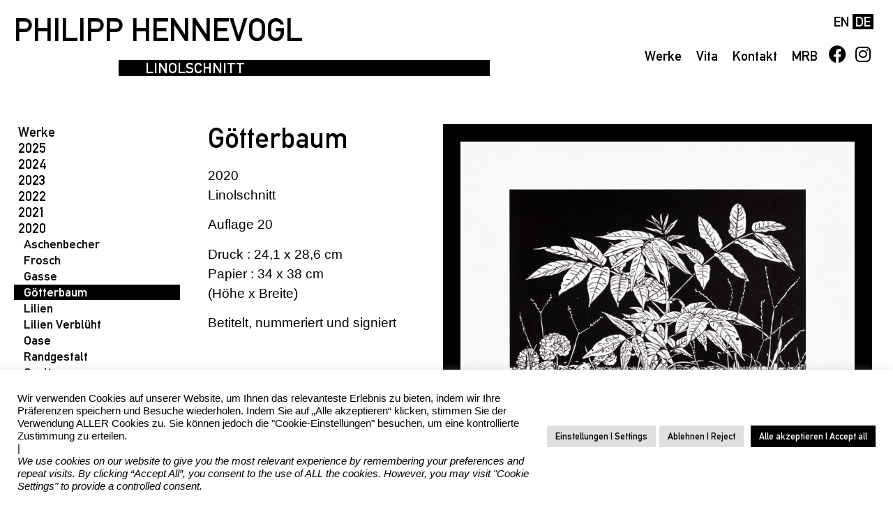

--- FILE ---
content_type: text/html; charset=UTF-8
request_url: https://philipp-hennevogl.de/de/werke/2020/goetterbaum/
body_size: 22470
content:
<!doctype html>
<html lang="de-DE">
<head>
	<meta charset="UTF-8">
	<meta name="viewport" content="width=device-width, initial-scale=1">
	<link rel="profile" href="https://gmpg.org/xfn/11">
	<title>Götterbaum &#8211; PHILIPP HENNEVOGL</title>
<meta name='robots' content='max-image-preview:large' />
	<style>img:is([sizes="auto" i], [sizes^="auto," i]) { contain-intrinsic-size: 3000px 1500px }</style>
	<link rel='dns-prefetch' href='//hcaptcha.com' />
<link rel="alternate" type="application/rss+xml" title="PHILIPP HENNEVOGL &raquo; Feed" href="https://philipp-hennevogl.de/de/feed/" />
<link rel="alternate" type="application/rss+xml" title="PHILIPP HENNEVOGL &raquo; Kommentar-Feed" href="https://philipp-hennevogl.de/de/comments/feed/" />
<script>
window._wpemojiSettings = {"baseUrl":"https:\/\/s.w.org\/images\/core\/emoji\/16.0.1\/72x72\/","ext":".png","svgUrl":"https:\/\/s.w.org\/images\/core\/emoji\/16.0.1\/svg\/","svgExt":".svg","source":{"concatemoji":"https:\/\/philipp-hennevogl.de\/wp-includes\/js\/wp-emoji-release.min.js?ver=6.8.3"}};
/*! This file is auto-generated */
!function(s,n){var o,i,e;function c(e){try{var t={supportTests:e,timestamp:(new Date).valueOf()};sessionStorage.setItem(o,JSON.stringify(t))}catch(e){}}function p(e,t,n){e.clearRect(0,0,e.canvas.width,e.canvas.height),e.fillText(t,0,0);var t=new Uint32Array(e.getImageData(0,0,e.canvas.width,e.canvas.height).data),a=(e.clearRect(0,0,e.canvas.width,e.canvas.height),e.fillText(n,0,0),new Uint32Array(e.getImageData(0,0,e.canvas.width,e.canvas.height).data));return t.every(function(e,t){return e===a[t]})}function u(e,t){e.clearRect(0,0,e.canvas.width,e.canvas.height),e.fillText(t,0,0);for(var n=e.getImageData(16,16,1,1),a=0;a<n.data.length;a++)if(0!==n.data[a])return!1;return!0}function f(e,t,n,a){switch(t){case"flag":return n(e,"\ud83c\udff3\ufe0f\u200d\u26a7\ufe0f","\ud83c\udff3\ufe0f\u200b\u26a7\ufe0f")?!1:!n(e,"\ud83c\udde8\ud83c\uddf6","\ud83c\udde8\u200b\ud83c\uddf6")&&!n(e,"\ud83c\udff4\udb40\udc67\udb40\udc62\udb40\udc65\udb40\udc6e\udb40\udc67\udb40\udc7f","\ud83c\udff4\u200b\udb40\udc67\u200b\udb40\udc62\u200b\udb40\udc65\u200b\udb40\udc6e\u200b\udb40\udc67\u200b\udb40\udc7f");case"emoji":return!a(e,"\ud83e\udedf")}return!1}function g(e,t,n,a){var r="undefined"!=typeof WorkerGlobalScope&&self instanceof WorkerGlobalScope?new OffscreenCanvas(300,150):s.createElement("canvas"),o=r.getContext("2d",{willReadFrequently:!0}),i=(o.textBaseline="top",o.font="600 32px Arial",{});return e.forEach(function(e){i[e]=t(o,e,n,a)}),i}function t(e){var t=s.createElement("script");t.src=e,t.defer=!0,s.head.appendChild(t)}"undefined"!=typeof Promise&&(o="wpEmojiSettingsSupports",i=["flag","emoji"],n.supports={everything:!0,everythingExceptFlag:!0},e=new Promise(function(e){s.addEventListener("DOMContentLoaded",e,{once:!0})}),new Promise(function(t){var n=function(){try{var e=JSON.parse(sessionStorage.getItem(o));if("object"==typeof e&&"number"==typeof e.timestamp&&(new Date).valueOf()<e.timestamp+604800&&"object"==typeof e.supportTests)return e.supportTests}catch(e){}return null}();if(!n){if("undefined"!=typeof Worker&&"undefined"!=typeof OffscreenCanvas&&"undefined"!=typeof URL&&URL.createObjectURL&&"undefined"!=typeof Blob)try{var e="postMessage("+g.toString()+"("+[JSON.stringify(i),f.toString(),p.toString(),u.toString()].join(",")+"));",a=new Blob([e],{type:"text/javascript"}),r=new Worker(URL.createObjectURL(a),{name:"wpTestEmojiSupports"});return void(r.onmessage=function(e){c(n=e.data),r.terminate(),t(n)})}catch(e){}c(n=g(i,f,p,u))}t(n)}).then(function(e){for(var t in e)n.supports[t]=e[t],n.supports.everything=n.supports.everything&&n.supports[t],"flag"!==t&&(n.supports.everythingExceptFlag=n.supports.everythingExceptFlag&&n.supports[t]);n.supports.everythingExceptFlag=n.supports.everythingExceptFlag&&!n.supports.flag,n.DOMReady=!1,n.readyCallback=function(){n.DOMReady=!0}}).then(function(){return e}).then(function(){var e;n.supports.everything||(n.readyCallback(),(e=n.source||{}).concatemoji?t(e.concatemoji):e.wpemoji&&e.twemoji&&(t(e.twemoji),t(e.wpemoji)))}))}((window,document),window._wpemojiSettings);
</script>
<style id='wp-emoji-styles-inline-css'>

	img.wp-smiley, img.emoji {
		display: inline !important;
		border: none !important;
		box-shadow: none !important;
		height: 1em !important;
		width: 1em !important;
		margin: 0 0.07em !important;
		vertical-align: -0.1em !important;
		background: none !important;
		padding: 0 !important;
	}
</style>
<style id='filebird-block-filebird-gallery-style-inline-css'>
ul.filebird-block-filebird-gallery{margin:auto!important;padding:0!important;width:100%}ul.filebird-block-filebird-gallery.layout-grid{display:grid;grid-gap:20px;align-items:stretch;grid-template-columns:repeat(var(--columns),1fr);justify-items:stretch}ul.filebird-block-filebird-gallery.layout-grid li img{border:1px solid #ccc;box-shadow:2px 2px 6px 0 rgba(0,0,0,.3);height:100%;max-width:100%;-o-object-fit:cover;object-fit:cover;width:100%}ul.filebird-block-filebird-gallery.layout-masonry{-moz-column-count:var(--columns);-moz-column-gap:var(--space);column-gap:var(--space);-moz-column-width:var(--min-width);columns:var(--min-width) var(--columns);display:block;overflow:auto}ul.filebird-block-filebird-gallery.layout-masonry li{margin-bottom:var(--space)}ul.filebird-block-filebird-gallery li{list-style:none}ul.filebird-block-filebird-gallery li figure{height:100%;margin:0;padding:0;position:relative;width:100%}ul.filebird-block-filebird-gallery li figure figcaption{background:linear-gradient(0deg,rgba(0,0,0,.7),rgba(0,0,0,.3) 70%,transparent);bottom:0;box-sizing:border-box;color:#fff;font-size:.8em;margin:0;max-height:100%;overflow:auto;padding:3em .77em .7em;position:absolute;text-align:center;width:100%;z-index:2}ul.filebird-block-filebird-gallery li figure figcaption a{color:inherit}

</style>
<link rel='stylesheet' id='contact-form-7-css' href='https://philipp-hennevogl.de/wp-content/plugins/contact-form-7/includes/css/styles.css?ver=6.1.1' media='all' />
<link rel='stylesheet' id='cookie-law-info-css' href='https://philipp-hennevogl.de/wp-content/plugins/cookie-law-info/legacy/public/css/cookie-law-info-public.css?ver=3.3.4' media='all' />
<link rel='stylesheet' id='cookie-law-info-gdpr-css' href='https://philipp-hennevogl.de/wp-content/plugins/cookie-law-info/legacy/public/css/cookie-law-info-gdpr.css?ver=3.3.4' media='all' />
<link rel='stylesheet' id='trp-language-switcher-style-css' href='https://philipp-hennevogl.de/wp-content/plugins/translatepress-multilingual/assets/css/trp-language-switcher.css?ver=2.10.3' media='all' />
<link rel='stylesheet' id='hello-elementor-css' href='https://philipp-hennevogl.de/wp-content/themes/hello-elementor/assets/css/reset.css?ver=3.4.5' media='all' />
<link rel='stylesheet' id='hello-elementor-theme-style-css' href='https://philipp-hennevogl.de/wp-content/themes/hello-elementor/assets/css/theme.css?ver=3.4.5' media='all' />
<link rel='stylesheet' id='hello-elementor-header-footer-css' href='https://philipp-hennevogl.de/wp-content/themes/hello-elementor/assets/css/header-footer.css?ver=3.4.5' media='all' />
<link rel='stylesheet' id='elementor-frontend-css' href='https://philipp-hennevogl.de/wp-content/plugins/elementor/assets/css/frontend.min.css?ver=3.26.3' media='all' />
<link rel='stylesheet' id='elementor-post-7-css' href='https://philipp-hennevogl.de/wp-content/uploads/elementor/css/post-7.css?ver=1735569211' media='all' />
<link rel='stylesheet' id='elementor-icons-css' href='https://philipp-hennevogl.de/wp-content/plugins/elementor/assets/lib/eicons/css/elementor-icons.min.css?ver=5.34.0' media='all' />
<link rel='stylesheet' id='elementor-pro-css' href='https://philipp-hennevogl.de/wp-content/plugins/elementor-pro/assets/css/frontend.min.css?ver=3.17.1' media='all' />
<link rel='stylesheet' id='elementor-post-34-css' href='https://philipp-hennevogl.de/wp-content/uploads/elementor/css/post-34.css?ver=1735569218' media='all' />
<link rel='stylesheet' id='elementor-post-36-css' href='https://philipp-hennevogl.de/wp-content/uploads/elementor/css/post-36.css?ver=1735569219' media='all' />
<link rel='stylesheet' id='elementor-post-149-css' href='https://philipp-hennevogl.de/wp-content/uploads/elementor/css/post-149.css?ver=1756843237' media='all' />
<link rel='stylesheet' id='elementor-post-629-css' href='https://philipp-hennevogl.de/wp-content/uploads/elementor/css/post-629.css?ver=1756841220' media='all' />
<link rel='stylesheet' id='ecs-styles-css' href='https://philipp-hennevogl.de/wp-content/plugins/ele-custom-skin/assets/css/ecs-style.css?ver=3.1.9' media='all' />
<link rel='stylesheet' id='elementor-post-280-css' href='https://philipp-hennevogl.de/wp-content/uploads/elementor/css/post-280.css?ver=1660132023' media='all' />
<link rel='stylesheet' id='elementor-icons-shared-0-css' href='https://philipp-hennevogl.de/wp-content/plugins/elementor/assets/lib/font-awesome/css/fontawesome.min.css?ver=5.15.3' media='all' />
<link rel='stylesheet' id='elementor-icons-fa-solid-css' href='https://philipp-hennevogl.de/wp-content/plugins/elementor/assets/lib/font-awesome/css/solid.min.css?ver=5.15.3' media='all' />
<link rel='stylesheet' id='elementor-icons-fa-brands-css' href='https://philipp-hennevogl.de/wp-content/plugins/elementor/assets/lib/font-awesome/css/brands.min.css?ver=5.15.3' media='all' />
<link rel='stylesheet' id='elementor-icons-fontawsome_icons30-css' href='https://philipp-hennevogl.de/wp-content/uploads/elementor/custom-icons/fontawsome_icons30/css/fontawsome_icons30.css?ver=1.0.0' media='all' />
<script src="https://philipp-hennevogl.de/wp-includes/js/jquery/jquery.min.js?ver=3.7.1" id="jquery-core-js"></script>
<script src="https://philipp-hennevogl.de/wp-includes/js/jquery/jquery-migrate.min.js?ver=3.4.1" id="jquery-migrate-js"></script>
<script id="cookie-law-info-js-extra">
var Cli_Data = {"nn_cookie_ids":[],"cookielist":[],"non_necessary_cookies":[],"ccpaEnabled":"","ccpaRegionBased":"","ccpaBarEnabled":"","strictlyEnabled":["necessary","obligatoire"],"ccpaType":"gdpr","js_blocking":"1","custom_integration":"","triggerDomRefresh":"","secure_cookies":""};
var cli_cookiebar_settings = {"animate_speed_hide":"500","animate_speed_show":"500","background":"#ffffff","border":"#b1a6a6c2","border_on":"","button_1_button_colour":"#000000","button_1_button_hover":"#000000","button_1_link_colour":"#ffffff","button_1_as_button":"1","button_1_new_win":"","button_2_button_colour":"#333","button_2_button_hover":"#292929","button_2_link_colour":"#000000","button_2_as_button":"","button_2_hidebar":"","button_3_button_colour":"#dedfe0","button_3_button_hover":"#b2b2b3","button_3_link_colour":"#000000","button_3_as_button":"1","button_3_new_win":"","button_4_button_colour":"#dedfe0","button_4_button_hover":"#b2b2b3","button_4_link_colour":"#000000","button_4_as_button":"1","button_7_button_colour":"#000000","button_7_button_hover":"#000000","button_7_link_colour":"#ffffff","button_7_as_button":"1","button_7_new_win":"","font_family":"inherit","header_fix":"","notify_animate_hide":"1","notify_animate_show":"","notify_div_id":"#cookie-law-info-bar","notify_position_horizontal":"right","notify_position_vertical":"bottom","scroll_close":"","scroll_close_reload":"","accept_close_reload":"","reject_close_reload":"","showagain_tab":"","showagain_background":"#fff","showagain_border":"#000","showagain_div_id":"#cookie-law-info-again","showagain_x_position":"100px","text":"#000000","show_once_yn":"","show_once":"10000","logging_on":"","as_popup":"","popup_overlay":"1","bar_heading_text":"","cookie_bar_as":"banner","popup_showagain_position":"bottom-right","widget_position":"left"};
var log_object = {"ajax_url":"https:\/\/philipp-hennevogl.de\/wp-admin\/admin-ajax.php"};
</script>
<script src="https://philipp-hennevogl.de/wp-content/plugins/cookie-law-info/legacy/public/js/cookie-law-info-public.js?ver=3.3.4" id="cookie-law-info-js"></script>
<script src="https://philipp-hennevogl.de/wp-content/plugins/wp-image-zoooom/assets/js/jquery.image_zoom.min.js?ver=1.60" id="image_zoooom-js" defer data-wp-strategy="defer"></script>
<script id="image_zoooom-init-js-extra">
var IZ = {"options":{"lensShape":"round","zoomType":"lens","lensSize":200,"borderSize":2,"borderColour":"#000000","cursor":"crosshair","lensFadeIn":500,"lensFadeOut":500},"with_woocommerce":"0","exchange_thumbnails":"0","enable_mobile":"0","woo_categories":"0","woo_slider":"0","enable_surecart":"0"};
</script>
<script src="https://philipp-hennevogl.de/wp-content/plugins/wp-image-zoooom/assets/js/image_zoom-init.js?ver=1.60" id="image_zoooom-init-js" defer data-wp-strategy="defer"></script>
<script id="ecs_ajax_load-js-extra">
var ecs_ajax_params = {"ajaxurl":"https:\/\/philipp-hennevogl.de\/wp-admin\/admin-ajax.php","posts":"{\"page\":0,\"post_type\":\"werke\",\"kwjahr\":\"2020\",\"werke\":\"goetterbaum\",\"name\":\"goetterbaum\",\"error\":\"\",\"m\":\"\",\"p\":0,\"post_parent\":\"\",\"subpost\":\"\",\"subpost_id\":\"\",\"attachment\":\"\",\"attachment_id\":0,\"pagename\":\"goetterbaum\",\"page_id\":0,\"second\":\"\",\"minute\":\"\",\"hour\":\"\",\"day\":0,\"monthnum\":0,\"year\":0,\"w\":0,\"category_name\":\"\",\"tag\":\"\",\"cat\":\"\",\"tag_id\":\"\",\"author\":\"\",\"author_name\":\"\",\"feed\":\"\",\"tb\":\"\",\"paged\":0,\"meta_key\":\"\",\"meta_value\":\"\",\"preview\":\"\",\"s\":\"\",\"sentence\":\"\",\"title\":\"\",\"fields\":\"all\",\"menu_order\":\"\",\"embed\":\"\",\"category__in\":[],\"category__not_in\":[],\"category__and\":[],\"post__in\":[],\"post__not_in\":[],\"post_name__in\":[],\"tag__in\":[],\"tag__not_in\":[],\"tag__and\":[],\"tag_slug__in\":[],\"tag_slug__and\":[],\"post_parent__in\":[],\"post_parent__not_in\":[],\"author__in\":[],\"author__not_in\":[],\"search_columns\":[],\"ignore_sticky_posts\":false,\"suppress_filters\":false,\"cache_results\":true,\"update_post_term_cache\":true,\"update_menu_item_cache\":false,\"lazy_load_term_meta\":true,\"update_post_meta_cache\":true,\"posts_per_page\":10,\"nopaging\":false,\"comments_per_page\":\"50\",\"no_found_rows\":false,\"order\":\"DESC\"}"};
</script>
<script src="https://philipp-hennevogl.de/wp-content/plugins/ele-custom-skin/assets/js/ecs_ajax_pagination.js?ver=3.1.9" id="ecs_ajax_load-js"></script>
<script src="https://philipp-hennevogl.de/wp-content/plugins/ele-custom-skin/assets/js/ecs.js?ver=3.1.9" id="ecs-script-js"></script>
<link rel="https://api.w.org/" href="https://philipp-hennevogl.de/de/wp-json/" /><link rel="alternate" title="JSON" type="application/json" href="https://philipp-hennevogl.de/de/wp-json/wp/v2/werke/1802" /><link rel="EditURI" type="application/rsd+xml" title="RSD" href="https://philipp-hennevogl.de/xmlrpc.php?rsd" />
<meta name="generator" content="WordPress 6.8.3" />
<link rel="canonical" href="https://philipp-hennevogl.de/de/werke/2020/goetterbaum/" />
<link rel='shortlink' href='https://philipp-hennevogl.de/de/?p=1802' />
<link rel="alternate" title="oEmbed (JSON)" type="application/json+oembed" href="https://philipp-hennevogl.de/de/wp-json/oembed/1.0/embed?url=https%3A%2F%2Fphilipp-hennevogl.de%2Fde%2Fwerke%2F2020%2Fgoetterbaum%2F" />
<link rel="alternate" title="oEmbed (XML)" type="text/xml+oembed" href="https://philipp-hennevogl.de/de/wp-json/oembed/1.0/embed?url=https%3A%2F%2Fphilipp-hennevogl.de%2Fde%2Fwerke%2F2020%2Fgoetterbaum%2F&#038;format=xml" />
<style>
.h-captcha{position:relative;display:block;margin-bottom:2rem;padding:0;clear:both}.h-captcha[data-size="normal"]{width:303px;height:78px}.h-captcha[data-size="compact"]{width:164px;height:144px}.h-captcha[data-size="invisible"]{display:none}.h-captcha::before{content:'';display:block;position:absolute;top:0;left:0;background:url(https://philipp-hennevogl.de/wp-content/plugins/hcaptcha-for-forms-and-more/assets/images/hcaptcha-div-logo.svg) no-repeat;border:1px solid #fff0;border-radius:4px}.h-captcha[data-size="normal"]::before{width:300px;height:74px;background-position:94% 28%}.h-captcha[data-size="compact"]::before{width:156px;height:136px;background-position:50% 79%}.h-captcha[data-theme="light"]::before,body.is-light-theme .h-captcha[data-theme="auto"]::before,.h-captcha[data-theme="auto"]::before{background-color:#fafafa;border:1px solid #e0e0e0}.h-captcha[data-theme="dark"]::before,body.is-dark-theme .h-captcha[data-theme="auto"]::before,html.wp-dark-mode-active .h-captcha[data-theme="auto"]::before,html.drdt-dark-mode .h-captcha[data-theme="auto"]::before{background-image:url(https://philipp-hennevogl.de/wp-content/plugins/hcaptcha-for-forms-and-more/assets/images/hcaptcha-div-logo-white.svg);background-repeat:no-repeat;background-color:#333;border:1px solid #f5f5f5}@media (prefers-color-scheme:dark){.h-captcha[data-theme="auto"]::before{background-image:url(https://philipp-hennevogl.de/wp-content/plugins/hcaptcha-for-forms-and-more/assets/images/hcaptcha-div-logo-white.svg);background-repeat:no-repeat;background-color:#333;border:1px solid #f5f5f5}}.h-captcha[data-theme="custom"]::before{background-color:initial}.h-captcha[data-size="invisible"]::before{display:none}.h-captcha iframe{position:relative}div[style*="z-index: 2147483647"] div[style*="border-width: 11px"][style*="position: absolute"][style*="pointer-events: none"]{border-style:none}
</style>
<style>
.elementor-widget-login .h-captcha{margin-bottom:0}
</style>
<link rel="alternate" hreflang="de-DE" href="https://philipp-hennevogl.de/de/werke/2020/goetterbaum/"/>
<link rel="alternate" hreflang="en-GB" href="https://philipp-hennevogl.de/en/werke/2020/goetterbaum/"/>
<link rel="alternate" hreflang="de" href="https://philipp-hennevogl.de/de/werke/2020/goetterbaum/"/>
<link rel="alternate" hreflang="en" href="https://philipp-hennevogl.de/en/werke/2020/goetterbaum/"/>
<meta name="generator" content="Elementor 3.26.3; settings: css_print_method-external, google_font-enabled, font_display-auto">
			<style>
				.e-con.e-parent:nth-of-type(n+4):not(.e-lazyloaded):not(.e-no-lazyload),
				.e-con.e-parent:nth-of-type(n+4):not(.e-lazyloaded):not(.e-no-lazyload) * {
					background-image: none !important;
				}
				@media screen and (max-height: 1024px) {
					.e-con.e-parent:nth-of-type(n+3):not(.e-lazyloaded):not(.e-no-lazyload),
					.e-con.e-parent:nth-of-type(n+3):not(.e-lazyloaded):not(.e-no-lazyload) * {
						background-image: none !important;
					}
				}
				@media screen and (max-height: 640px) {
					.e-con.e-parent:nth-of-type(n+2):not(.e-lazyloaded):not(.e-no-lazyload),
					.e-con.e-parent:nth-of-type(n+2):not(.e-lazyloaded):not(.e-no-lazyload) * {
						background-image: none !important;
					}
				}
			</style>
			<style type="text/css">.broken_link, a.broken_link {
	text-decoration: line-through;
}</style>			<meta name="theme-color" content="#FFFFFF">
			<style>
span[data-name="hcap-cf7"] .h-captcha{margin-bottom:0}span[data-name="hcap-cf7"]~input[type="submit"],span[data-name="hcap-cf7"]~button[type="submit"]{margin-top:2rem}
</style>
<style>
.elementor-field-type-hcaptcha .elementor-field{background:transparent!important}.elementor-field-type-hcaptcha .h-captcha{margin-bottom:unset}
</style>
<style>img.zoooom,.zoooom img{padding:0!important;}.dialog-lightbox-widget-content[style] { top: 0 !important; left: 0 !important;}body.elementor-editor-active .zoooom::before { content: "\f179     Zoom applied to the image. Check on the frontend"; position: absolute; margin-top: 12px; text-align: right; background-color: white; line-height: 1.4em; left: 5%; padding: 0 10px 6px; font-family: dashicons; font-size: 0.9em; font-style: italic; z-index: 20; }</style><script></script><link rel="icon" href="https://philipp-hennevogl.de/wp-content/uploads/PH_WebIconMinimal-300x300.png" sizes="32x32" />
<link rel="icon" href="https://philipp-hennevogl.de/wp-content/uploads/PH_WebIconMinimal-300x300.png" sizes="192x192" />
<link rel="apple-touch-icon" href="https://philipp-hennevogl.de/wp-content/uploads/PH_WebIconMinimal-300x300.png" />
<meta name="msapplication-TileImage" content="https://philipp-hennevogl.de/wp-content/uploads/PH_WebIconMinimal-300x300.png" />
</head>
<body class="wp-singular werke-template-default single single-werke postid-1802 wp-embed-responsive wp-theme-hello-elementor translatepress-de_DE hello-elementor-default elementor-default elementor-kit-7 elementor-page-149">


<a class="skip-link screen-reader-text" href="#content">Zum Inhalt wechseln</a>

		<div data-elementor-type="header" data-elementor-id="34" class="elementor elementor-34 elementor-location-header" data-elementor-post-type="elementor_library">
					<div class="elementor-section-wrap">
								<header class="elementor-section elementor-top-section elementor-element elementor-element-6d87c134 elementor-section-content-top elementor-section-height-min-height elementor-section-full_width elementor-section-items-top elementor-section-height-default" data-id="6d87c134" data-element_type="section" data-settings="{&quot;background_background&quot;:&quot;classic&quot;}">
						<div class="elementor-container elementor-column-gap-no">
					<div class="elementor-column elementor-col-66 elementor-top-column elementor-element elementor-element-42b85730" data-id="42b85730" data-element_type="column">
			<div class="elementor-widget-wrap elementor-element-populated">
						<div class="elementor-element elementor-element-27e35bf0 elementor-widget elementor-widget-theme-site-title elementor-widget-heading" data-id="27e35bf0" data-element_type="widget" data-widget_type="theme-site-title.default">
				<div class="elementor-widget-container">
					<h1 class="elementor-heading-title elementor-size-xl"><a href="https://philipp-hennevogl.de/de">PHILIPP HENNEVOGL</a></h1>				</div>
				</div>
				<div class="elementor-element elementor-element-67c26f31 elementor-widget elementor-widget-heading" data-id="67c26f31" data-element_type="widget" data-widget_type="heading.default">
				<div class="elementor-widget-container">
					<h5 class="elementor-heading-title elementor-size-medium">Linolschnitt</h5>				</div>
				</div>
					</div>
		</div>
				<div class="elementor-column elementor-col-33 elementor-top-column elementor-element elementor-element-d03eae8" data-id="d03eae8" data-element_type="column">
			<div class="elementor-widget-wrap elementor-element-populated">
						<div class="elementor-element elementor-element-7af75bfe elementor-nav-menu__align-right elementor-nav-menu--dropdown-none elementor-widget elementor-widget-nav-menu" data-id="7af75bfe" data-element_type="widget" data-settings="{&quot;layout&quot;:&quot;horizontal&quot;,&quot;submenu_icon&quot;:{&quot;value&quot;:&quot;&lt;i class=\&quot;fas fa-caret-down\&quot;&gt;&lt;\/i&gt;&quot;,&quot;library&quot;:&quot;fa-solid&quot;}}" data-widget_type="nav-menu.default">
				<div class="elementor-widget-container">
								<nav class="elementor-nav-menu--main elementor-nav-menu__container elementor-nav-menu--layout-horizontal e--pointer-background e--animation-fade">
				<ul id="menu-1-7af75bfe" class="elementor-nav-menu"><li class="trp-language-switcher-container menu-item menu-item-type-post_type menu-item-object-language_switcher menu-item-201"><a href="https://philipp-hennevogl.de/en/werke/2020/goetterbaum/" class="elementor-item"><span data-no-translation><span class="trp-ls-language-name">EN</span></span></a></li>
<li class="trp-language-switcher-container menu-item menu-item-type-post_type menu-item-object-language_switcher current-language-menu-item menu-item-202"><a href="https://philipp-hennevogl.de/de/werke/2020/goetterbaum/" class="elementor-item"><span data-no-translation><span class="trp-ls-language-name">DE</span></span></a></li>
</ul>			</nav>
						<nav class="elementor-nav-menu--dropdown elementor-nav-menu__container" aria-hidden="true">
				<ul id="menu-2-7af75bfe" class="elementor-nav-menu"><li class="trp-language-switcher-container menu-item menu-item-type-post_type menu-item-object-language_switcher menu-item-201"><a href="https://philipp-hennevogl.de/en/werke/2020/goetterbaum/" class="elementor-item" tabindex="-1"><span data-no-translation><span class="trp-ls-language-name">EN</span></span></a></li>
<li class="trp-language-switcher-container menu-item menu-item-type-post_type menu-item-object-language_switcher current-language-menu-item menu-item-202"><a href="https://philipp-hennevogl.de/de/werke/2020/goetterbaum/" class="elementor-item" tabindex="-1"><span data-no-translation><span class="trp-ls-language-name">DE</span></span></a></li>
</ul>			</nav>
						</div>
				</div>
				<section class="elementor-section elementor-inner-section elementor-element elementor-element-71354b8d elementor-section-full_width elementor-section-content-middle elementor-section-height-default elementor-section-height-default" data-id="71354b8d" data-element_type="section">
						<div class="elementor-container elementor-column-gap-default">
					<div class="elementor-column elementor-col-100 elementor-inner-column elementor-element elementor-element-3234b75a" data-id="3234b75a" data-element_type="column">
			<div class="elementor-widget-wrap elementor-element-populated">
						<div class="elementor-element elementor-element-28587356 elementor-nav-menu__align-right elementor-widget__width-auto elementor-nav-menu--dropdown-none elementor-widget elementor-widget-nav-menu" data-id="28587356" data-element_type="widget" data-settings="{&quot;layout&quot;:&quot;horizontal&quot;,&quot;submenu_icon&quot;:{&quot;value&quot;:&quot;&lt;i class=\&quot;fas fa-caret-down\&quot;&gt;&lt;\/i&gt;&quot;,&quot;library&quot;:&quot;fa-solid&quot;}}" data-widget_type="nav-menu.default">
				<div class="elementor-widget-container">
								<nav class="elementor-nav-menu--main elementor-nav-menu__container elementor-nav-menu--layout-horizontal e--pointer-background e--animation-fade">
				<ul id="menu-1-28587356" class="elementor-nav-menu"><li class="menu-item menu-item-type-post_type_archive menu-item-object-werke menu-item-105"><a href="https://philipp-hennevogl.de/de/werke/" class="elementor-item">Werke</a></li>
<li class="menu-item menu-item-type-post_type menu-item-object-page menu-item-104"><a href="https://philipp-hennevogl.de/de/vita/" class="elementor-item">Vita</a></li>
<li class="menu-item menu-item-type-post_type menu-item-object-page menu-item-784"><a href="https://philipp-hennevogl.de/de/contact/" class="elementor-item">Kontakt</a></li>
<li class="menu-item menu-item-type-custom menu-item-object-custom menu-item-1953"><a target="_blank" href="http://maschinenraum-berlin.de" title="Maschinenraum Berlin" class="elementor-item">MRB</a></li>
</ul>			</nav>
						<nav class="elementor-nav-menu--dropdown elementor-nav-menu__container" aria-hidden="true">
				<ul id="menu-2-28587356" class="elementor-nav-menu"><li class="menu-item menu-item-type-post_type_archive menu-item-object-werke menu-item-105"><a href="https://philipp-hennevogl.de/de/werke/" class="elementor-item" tabindex="-1">Werke</a></li>
<li class="menu-item menu-item-type-post_type menu-item-object-page menu-item-104"><a href="https://philipp-hennevogl.de/de/vita/" class="elementor-item" tabindex="-1">Vita</a></li>
<li class="menu-item menu-item-type-post_type menu-item-object-page menu-item-784"><a href="https://philipp-hennevogl.de/de/contact/" class="elementor-item" tabindex="-1">Kontakt</a></li>
<li class="menu-item menu-item-type-custom menu-item-object-custom menu-item-1953"><a target="_blank" href="http://maschinenraum-berlin.de" title="Maschinenraum Berlin" class="elementor-item" tabindex="-1">MRB</a></li>
</ul>			</nav>
						</div>
				</div>
				<div class="elementor-element elementor-element-2be34bee e-grid-align-right elementor-shape-circle elementor-widget__width-auto elementor-grid-0 elementor-widget elementor-widget-social-icons" data-id="2be34bee" data-element_type="widget" data-widget_type="social-icons.default">
				<div class="elementor-widget-container">
							<div class="elementor-social-icons-wrapper elementor-grid">
							<span class="elementor-grid-item">
					<a class="elementor-icon elementor-social-icon elementor-social-icon-facebook elementor-repeater-item-1bbbd42" href="https://facebook.com/philipp.hennevogl" target="_blank">
						<span class="elementor-screen-only">Facebook</span>
						<i class="fab fa-facebook"></i>					</a>
				</span>
							<span class="elementor-grid-item">
					<a class="elementor-icon elementor-social-icon elementor-social-icon-instagram elementor-repeater-item-9aedcf3" href="https://instagram.com/philipp.hennevogl" target="_blank">
						<span class="elementor-screen-only">Instagram</span>
						<i class="fab fa-instagram"></i>					</a>
				</span>
					</div>
						</div>
				</div>
					</div>
		</div>
					</div>
		</section>
					</div>
		</div>
					</div>
		</header>
							</div>
				</div>
				<div data-elementor-type="single-post" data-elementor-id="149" class="elementor elementor-149 elementor-location-single post-1802 werke type-werke status-publish has-post-thumbnail hentry kwtags-1-color kwtags-1-colour kwtags-1-farbe kwtags-181 kwtags-abdruck kwtags-abzug kwtags-abzug-mit-andruckpresse kwtags-alt-mainz kwtags-ap-artist-proofs-2 kwtags-art kwtags-artist kwtags-atelier kwtags-auflage-20 kwtags-betitelt kwtags-black kwtags-blockpress kwtags-city kwtags-cut-edge kwtags-druck kwtags-druck-vom-kunstler kwtags-druckpresseabdruck kwtags-druckpresseabzug kwtags-ea-edition-dartiste-2 kwtags-edition-of-20 kwtags-einfarbig kwtags-fag-c-405-druckpresse kwtags-fag-c-405-press kwtags-goetterbaum kwtags-grafik kwtags-graphic kwtags-graphic-art kwtags-graphische-kunst kwtags-hochdruck kwtags-horizontal kwtags-industrial-made-paper kwtags-industriell-geschopftes-papier kwtags-kunst kwtags-kunstler kwtags-kunstler-drucke-2 kwtags-letterpress kwtags-letterpress-print kwtags-linocut kwtags-linoldruck kwtags-linolschnitt kwtags-maschinenabdruck kwtags-maschinenabzug kwtags-maschinendruck kwtags-maschinenraum-berlin kwtags-numbered kwtags-nummeriert kwtags-one-color kwtags-one-colour kwtags-pflanze kwtags-philipp-hennevogl kwtags-plant kwtags-print kwtags-printed-by-the-artist kwtags-printed-with-a-letterpress kwtags-printed-with-a-printing-machine kwtags-printed-with-a-printing-press kwtags-printed-with-a-proof-press kwtags-printing kwtags-printing-press-print kwtags-printmaking kwtags-proof-press-print kwtags-quer kwtags-querformat kwtags-rander-beschnitten kwtags-relief-printing kwtags-schwarz kwtags-signed kwtags-signiert kwtags-stadt kwtags-stadtpflanze kwtags-still-leben kwtags-still-life kwtags-stilleben kwtags-stillleben kwtags-studio kwtags-titled kwtags-urban kwtags-urban-plant kwtags-vom-kunstler-gedruckt kwtags-werkstatt kwtags-zerkall kwjahr-179 kwtechnik-linolschnitt" data-elementor-post-type="elementor_library">
					<div class="elementor-section-wrap">
								<section class="elementor-section elementor-top-section elementor-element elementor-element-2cdf6e0 elementor-section-full_width elementor-section-height-min-height elementor-section-items-top elementor-section-height-default" data-id="2cdf6e0" data-element_type="section">
						<div class="elementor-container elementor-column-gap-default">
					<div class="elementor-column elementor-col-50 elementor-top-column elementor-element elementor-element-368b46b" data-id="368b46b" data-element_type="column">
			<div class="elementor-widget-wrap elementor-element-populated">
						<div class="elementor-element elementor-element-fb1e85a elementor-nav-menu__text-align-aside elementor-widget elementor-widget-nav-menu" data-id="fb1e85a" data-element_type="widget" id="content_sidemenu" data-settings="{&quot;layout&quot;:&quot;dropdown&quot;,&quot;submenu_icon&quot;:{&quot;value&quot;:&quot;&lt;i class=\&quot;\&quot;&gt;&lt;\/i&gt;&quot;,&quot;library&quot;:&quot;&quot;}}" data-widget_type="nav-menu.default">
				<div class="elementor-widget-container">
								<nav class="elementor-nav-menu--dropdown elementor-nav-menu__container" aria-hidden="true">
				<ul id="menu-2-fb1e85a" class="elementor-nav-menu"><li class="menu-item menu-item-type-post_type_archive menu-item-object-werke menu-item-111"><a href="https://philipp-hennevogl.de/de/werke/" class="elementor-item" tabindex="-1">Werke</a></li>
<li class="menu-item menu-item-type-taxonomy menu-item-object-kwjahr menu-item-has-children menu-item-2164"><a href="https://philipp-hennevogl.de/de/werke/jahr/2025/" class="elementor-item" tabindex="-1">2025</a>
<ul class="sub-menu elementor-nav-menu--dropdown">
	<li class="menu-item menu-item-type-post_type menu-item-object-werke menu-item-2189"><a href="https://philipp-hennevogl.de/de/werke/2025/ctenanthe-oppenheimiana/" class="elementor-sub-item" tabindex="-1">Ctenanthe oppenheimiana</a></li>
	<li class="menu-item menu-item-type-post_type menu-item-object-werke menu-item-2190"><a href="https://philipp-hennevogl.de/de/werke/2025/flasche-mit-lilien/" class="elementor-sub-item" tabindex="-1">Flasche mit Lilien</a></li>
	<li class="menu-item menu-item-type-post_type menu-item-object-werke menu-item-2170"><a href="https://philipp-hennevogl.de/de/werke/2025/kleines-versteck/" class="elementor-sub-item" tabindex="-1">Kleines Versteck</a></li>
	<li class="menu-item menu-item-type-post_type menu-item-object-werke menu-item-2165"><a href="https://philipp-hennevogl.de/de/werke/2025/planeten/" class="elementor-sub-item" tabindex="-1">Planeten</a></li>
</ul>
</li>
<li class="menu-item menu-item-type-taxonomy menu-item-object-kwjahr menu-item-has-children menu-item-2108"><a href="https://philipp-hennevogl.de/de/werke/jahr/2024/" class="elementor-item" tabindex="-1">2024</a>
<ul class="sub-menu elementor-nav-menu--dropdown">
	<li class="menu-item menu-item-type-post_type menu-item-object-werke menu-item-2093"><a href="https://philipp-hennevogl.de/de/werke/2024/gesellschaft/" class="elementor-sub-item" tabindex="-1">Gesellschaft</a></li>
	<li class="menu-item menu-item-type-post_type menu-item-object-werke menu-item-2096"><a href="https://philipp-hennevogl.de/de/werke/2024/gras/" class="elementor-sub-item" tabindex="-1">Gras</a></li>
	<li class="menu-item menu-item-type-post_type menu-item-object-werke menu-item-2099"><a href="https://philipp-hennevogl.de/de/werke/2024/kleiner-eichenbock/" class="elementor-sub-item" tabindex="-1">Kleiner Eichenbock</a></li>
	<li class="menu-item menu-item-type-post_type menu-item-object-werke menu-item-2104"><a href="https://philipp-hennevogl.de/de/werke/2024/neues-glas/" class="elementor-sub-item" tabindex="-1">Neues Glas</a></li>
	<li class="menu-item menu-item-type-post_type menu-item-object-werke menu-item-2112"><a href="https://philipp-hennevogl.de/de/werke/2024/zaun/" class="elementor-sub-item" tabindex="-1">Zaun</a></li>
</ul>
</li>
<li class="menu-item menu-item-type-taxonomy menu-item-object-kwjahr menu-item-has-children menu-item-2107"><a href="https://philipp-hennevogl.de/de/werke/jahr/2023/" class="elementor-item" tabindex="-1">2023</a>
<ul class="sub-menu elementor-nav-menu--dropdown">
	<li class="menu-item menu-item-type-post_type menu-item-object-werke menu-item-2067"><a href="https://philipp-hennevogl.de/de/werke/2023/monolith/" class="elementor-sub-item" tabindex="-1">Monolith</a></li>
	<li class="menu-item menu-item-type-post_type menu-item-object-werke menu-item-2086"><a href="https://philipp-hennevogl.de/de/werke/2023/stinkende-nieswurz/" class="elementor-sub-item" tabindex="-1">Stinkende Nieswurz</a></li>
	<li class="menu-item menu-item-type-post_type menu-item-object-werke menu-item-2089"><a href="https://philipp-hennevogl.de/de/werke/2023/stuetzgeruest/" class="elementor-sub-item" tabindex="-1">Stützgerüst</a></li>
</ul>
</li>
<li class="menu-item menu-item-type-taxonomy menu-item-object-kwjahr menu-item-has-children menu-item-2106"><a href="https://philipp-hennevogl.de/de/werke/jahr/2022/" class="elementor-item" tabindex="-1">2022</a>
<ul class="sub-menu elementor-nav-menu--dropdown">
	<li class="menu-item menu-item-type-post_type menu-item-object-werke menu-item-2058"><a href="https://philipp-hennevogl.de/de/werke/2022/im-gruenen/" class="elementor-sub-item" tabindex="-1">Im Grünen</a></li>
	<li class="menu-item menu-item-type-post_type menu-item-object-werke menu-item-2124"><a href="https://philipp-hennevogl.de/de/werke/2022/form-001/" class="elementor-sub-item" tabindex="-1">FORM 001</a></li>
	<li class="menu-item menu-item-type-post_type menu-item-object-werke menu-item-2123"><a href="https://philipp-hennevogl.de/de/werke/2022/form-002/" class="elementor-sub-item" tabindex="-1">FORM 002</a></li>
	<li class="menu-item menu-item-type-post_type menu-item-object-werke menu-item-2128"><a href="https://philipp-hennevogl.de/de/werke/2022/form-003/" class="elementor-sub-item" tabindex="-1">FORM 003</a></li>
	<li class="menu-item menu-item-type-post_type menu-item-object-werke menu-item-2137"><a href="https://philipp-hennevogl.de/de/werke/2022/form-003e/" class="elementor-sub-item" tabindex="-1">FORM 003E</a></li>
	<li class="menu-item menu-item-type-post_type menu-item-object-werke menu-item-2136"><a href="https://philipp-hennevogl.de/de/werke/2022/form-004/" class="elementor-sub-item" tabindex="-1">FORM 004</a></li>
	<li class="menu-item menu-item-type-post_type menu-item-object-werke menu-item-2135"><a href="https://philipp-hennevogl.de/de/werke/2022/form-005/" class="elementor-sub-item" tabindex="-1">FORM 005</a></li>
</ul>
</li>
<li class="menu-item menu-item-type-taxonomy menu-item-object-kwjahr menu-item-has-children menu-item-1283"><a href="https://philipp-hennevogl.de/de/werke/jahr/2021/" class="elementor-item" tabindex="-1">2021</a>
<ul class="sub-menu elementor-nav-menu--dropdown">
	<li class="menu-item menu-item-type-post_type menu-item-object-werke menu-item-1246"><a href="https://philipp-hennevogl.de/de/werke/2021/aronstab/" class="elementor-sub-item" tabindex="-1">Aronstab</a></li>
	<li class="menu-item menu-item-type-post_type menu-item-object-werke menu-item-112"><a href="https://philipp-hennevogl.de/de/werke/2021/baustelle/" class="elementor-sub-item" tabindex="-1">Baustelle</a></li>
	<li class="menu-item menu-item-type-post_type menu-item-object-werke menu-item-113"><a href="https://philipp-hennevogl.de/de/werke/2021/fernweh/" class="elementor-sub-item" tabindex="-1">Fernweh</a></li>
	<li class="menu-item menu-item-type-post_type menu-item-object-werke menu-item-1797"><a href="https://philipp-hennevogl.de/de/werke/2021/kju_farbig/" class="elementor-sub-item" tabindex="-1">Kju (farbig)</a></li>
	<li class="menu-item menu-item-type-post_type menu-item-object-werke menu-item-1796"><a href="https://philipp-hennevogl.de/de/werke/2021/kju_sw/" class="elementor-sub-item" tabindex="-1">Kju (sw)</a></li>
	<li class="menu-item menu-item-type-post_type menu-item-object-werke menu-item-114"><a href="https://philipp-hennevogl.de/de/werke/2021/kleine-lilie/" class="elementor-sub-item" tabindex="-1">Kleine Lilie</a></li>
	<li class="menu-item menu-item-type-post_type menu-item-object-werke menu-item-115"><a href="https://philipp-hennevogl.de/de/werke/2021/tuete/" class="elementor-sub-item" tabindex="-1">Tüte</a></li>
</ul>
</li>
<li class="menu-item menu-item-type-taxonomy menu-item-object-kwjahr current-menu-ancestor current-menu-parent menu-item-has-children menu-item-1282"><a href="https://philipp-hennevogl.de/de/werke/jahr/2020/" class="elementor-item" tabindex="-1">2020</a>
<ul class="sub-menu elementor-nav-menu--dropdown">
	<li class="menu-item menu-item-type-post_type menu-item-object-werke menu-item-271"><a href="https://philipp-hennevogl.de/de/werke/2020/aschenbecher/" class="elementor-sub-item" tabindex="-1">Aschenbecher</a></li>
	<li class="menu-item menu-item-type-post_type menu-item-object-werke menu-item-270"><a href="https://philipp-hennevogl.de/de/werke/2020/frosch/" class="elementor-sub-item" tabindex="-1">Frosch</a></li>
	<li class="menu-item menu-item-type-post_type menu-item-object-werke menu-item-269"><a href="https://philipp-hennevogl.de/de/werke/2020/gasse/" class="elementor-sub-item" tabindex="-1">Gasse</a></li>
	<li class="menu-item menu-item-type-post_type menu-item-object-werke current-menu-item menu-item-1815"><a href="https://philipp-hennevogl.de/de/werke/2020/goetterbaum/" aria-current="page" class="elementor-sub-item elementor-item-active" tabindex="-1">Götterbaum</a></li>
	<li class="menu-item menu-item-type-post_type menu-item-object-werke menu-item-268"><a href="https://philipp-hennevogl.de/de/werke/2020/lilien/" class="elementor-sub-item" tabindex="-1">Lilien</a></li>
	<li class="menu-item menu-item-type-post_type menu-item-object-werke menu-item-267"><a href="https://philipp-hennevogl.de/de/werke/2020/lilien-verblueht/" class="elementor-sub-item" tabindex="-1">Lilien Verblüht</a></li>
	<li class="menu-item menu-item-type-post_type menu-item-object-werke menu-item-266"><a href="https://philipp-hennevogl.de/de/werke/2020/oase/" class="elementor-sub-item" tabindex="-1">Oase</a></li>
	<li class="menu-item menu-item-type-post_type menu-item-object-werke menu-item-265"><a href="https://philipp-hennevogl.de/de/werke/2020/randgestalt/" class="elementor-sub-item" tabindex="-1">Randgestalt</a></li>
	<li class="menu-item menu-item-type-post_type menu-item-object-werke menu-item-264"><a href="https://philipp-hennevogl.de/de/werke/2020/spalt/" class="elementor-sub-item" tabindex="-1">Spalt</a></li>
	<li class="menu-item menu-item-type-post_type menu-item-object-werke menu-item-263"><a href="https://philipp-hennevogl.de/de/werke/2020/weide/" class="elementor-sub-item" tabindex="-1">Weide</a></li>
</ul>
</li>
<li class="menu-item menu-item-type-taxonomy menu-item-object-kwjahr menu-item-has-children menu-item-1828"><a href="https://philipp-hennevogl.de/de/werke/jahr/2019/" class="elementor-item" tabindex="-1">2019</a>
<ul class="sub-menu elementor-nav-menu--dropdown">
	<li class="menu-item menu-item-type-post_type menu-item-object-werke menu-item-1825"><a href="https://philipp-hennevogl.de/de/werke/2019/fraxinus/" class="elementor-sub-item" tabindex="-1">Fraxinus</a></li>
	<li class="menu-item menu-item-type-post_type menu-item-object-werke menu-item-1826"><a href="https://philipp-hennevogl.de/de/werke/2019/malve/" class="elementor-sub-item" tabindex="-1">Malve</a></li>
	<li class="menu-item menu-item-type-post_type menu-item-object-werke menu-item-1827"><a href="https://philipp-hennevogl.de/de/werke/2019/randstueck/" class="elementor-sub-item" tabindex="-1">Randstück</a></li>
</ul>
</li>
<li class="menu-item menu-item-type-taxonomy menu-item-object-kwjahr menu-item-has-children menu-item-1878"><a href="https://philipp-hennevogl.de/de/werke/jahr/2018/" class="elementor-item" tabindex="-1">2018</a>
<ul class="sub-menu elementor-nav-menu--dropdown">
	<li class="menu-item menu-item-type-post_type menu-item-object-werke menu-item-1870"><a href="https://philipp-hennevogl.de/de/werke/2018/ecke/" class="elementor-sub-item" tabindex="-1">Ecke</a></li>
	<li class="menu-item menu-item-type-post_type menu-item-object-werke menu-item-1867"><a href="https://philipp-hennevogl.de/de/werke/2018/kasten/" class="elementor-sub-item" tabindex="-1">Kasten</a></li>
	<li class="menu-item menu-item-type-post_type menu-item-object-werke menu-item-1872"><a href="https://philipp-hennevogl.de/de/werke/2018/kleines-glas/" class="elementor-sub-item" tabindex="-1">Kleines Glas</a></li>
	<li class="menu-item menu-item-type-post_type menu-item-object-werke menu-item-1873"><a href="https://philipp-hennevogl.de/de/werke/2018/kookaburra/" class="elementor-sub-item" tabindex="-1">Kookaburra</a></li>
	<li class="menu-item menu-item-type-post_type menu-item-object-werke menu-item-1874"><a href="https://philipp-hennevogl.de/de/werke/2018/neubau/" class="elementor-sub-item" tabindex="-1">Neubau</a></li>
	<li class="menu-item menu-item-type-post_type menu-item-object-werke menu-item-1875"><a href="https://philipp-hennevogl.de/de/werke/2018/treppe/" class="elementor-sub-item" tabindex="-1">Treppe</a></li>
	<li class="menu-item menu-item-type-post_type menu-item-object-werke menu-item-1876"><a href="https://philipp-hennevogl.de/de/werke/2018/weihe/" class="elementor-sub-item" tabindex="-1">Weihe</a></li>
	<li class="menu-item menu-item-type-custom menu-item-object-custom menu-item-has-children menu-item-1877"><a href="#" class="elementor-sub-item elementor-item-anchor" tabindex="-1">Mappe 3&#215;2</a>
	<ul class="sub-menu elementor-nav-menu--dropdown">
		<li class="menu-item menu-item-type-post_type menu-item-object-werke menu-item-1869"><a href="https://philipp-hennevogl.de/de/werke/2018/mappe3x2-aussicht/" class="elementor-sub-item" tabindex="-1">Aussicht</a></li>
		<li class="menu-item menu-item-type-post_type menu-item-object-werke menu-item-1871"><a href="https://philipp-hennevogl.de/de/werke/2018/mappe3x2-feuer/" class="elementor-sub-item" tabindex="-1">Feuer</a></li>
	</ul>
</li>
</ul>
</li>
<li class="menu-item menu-item-type-taxonomy menu-item-object-kwjahr menu-item-has-children menu-item-1879"><a href="https://philipp-hennevogl.de/de/werke/jahr/2017/" class="elementor-item" tabindex="-1">2017</a>
<ul class="sub-menu elementor-nav-menu--dropdown">
	<li class="menu-item menu-item-type-post_type menu-item-object-werke menu-item-1863"><a href="https://philipp-hennevogl.de/de/werke/2017/berg/" class="elementor-sub-item" tabindex="-1">Berg</a></li>
	<li class="menu-item menu-item-type-post_type menu-item-object-werke menu-item-1864"><a href="https://philipp-hennevogl.de/de/werke/2017/essigbaum/" class="elementor-sub-item" tabindex="-1">Essigbaum</a></li>
	<li class="menu-item menu-item-type-post_type menu-item-object-werke menu-item-1865"><a href="https://philipp-hennevogl.de/de/werke/2017/feuerwerk/" class="elementor-sub-item" tabindex="-1">Feuerwerk</a></li>
	<li class="menu-item menu-item-type-post_type menu-item-object-werke menu-item-1866"><a href="https://philipp-hennevogl.de/de/werke/2017/goodbye-luxor/" class="elementor-sub-item" tabindex="-1">Goodbye Luxor</a></li>
	<li class="menu-item menu-item-type-post_type menu-item-object-werke menu-item-1868"><a href="https://philipp-hennevogl.de/de/werke/2017/zementwerk/" class="elementor-sub-item" tabindex="-1">Zementwerk</a></li>
</ul>
</li>
<li class="menu-item menu-item-type-taxonomy menu-item-object-kwjahr menu-item-has-children menu-item-1980"><a href="https://philipp-hennevogl.de/de/werke/jahr/2016/" class="elementor-item" tabindex="-1">2016</a>
<ul class="sub-menu elementor-nav-menu--dropdown">
	<li class="menu-item menu-item-type-post_type menu-item-object-werke menu-item-1986"><a href="https://philipp-hennevogl.de/de/werke/2016/blatt/" class="elementor-sub-item" tabindex="-1">Blatt</a></li>
	<li class="menu-item menu-item-type-post_type menu-item-object-werke menu-item-1985"><a href="https://philipp-hennevogl.de/de/werke/2016/die-nische/" class="elementor-sub-item" tabindex="-1">Die Nische</a></li>
	<li class="menu-item menu-item-type-post_type menu-item-object-werke menu-item-1984"><a href="https://philipp-hennevogl.de/de/werke/2016/distel/" class="elementor-sub-item" tabindex="-1">Distel</a></li>
	<li class="menu-item menu-item-type-post_type menu-item-object-werke menu-item-1983"><a href="https://philipp-hennevogl.de/de/werke/2016/fenster/" class="elementor-sub-item" tabindex="-1">Fenster</a></li>
	<li class="menu-item menu-item-type-post_type menu-item-object-werke menu-item-1982"><a href="https://philipp-hennevogl.de/de/werke/2016/spirale/" class="elementor-sub-item" tabindex="-1">Spirale</a></li>
	<li class="menu-item menu-item-type-post_type menu-item-object-werke menu-item-1981"><a href="https://philipp-hennevogl.de/de/werke/2016/stadtpflanze/" class="elementor-sub-item" tabindex="-1">Stadtpflanze</a></li>
</ul>
</li>
<li class="menu-item menu-item-type-taxonomy menu-item-object-kwjahr menu-item-has-children menu-item-2052"><a href="https://philipp-hennevogl.de/de/werke/jahr/2015/" class="elementor-item" tabindex="-1">2015</a>
<ul class="sub-menu elementor-nav-menu--dropdown">
	<li class="menu-item menu-item-type-post_type menu-item-object-werke menu-item-2044"><a href="https://philipp-hennevogl.de/de/werke/2015/gelaende/" class="elementor-sub-item" tabindex="-1">Gelände</a></li>
	<li class="menu-item menu-item-type-post_type menu-item-object-werke menu-item-2045"><a href="https://philipp-hennevogl.de/de/werke/2015/karlsruhe/" class="elementor-sub-item" tabindex="-1">Karlsruhe</a></li>
	<li class="menu-item menu-item-type-post_type menu-item-object-werke menu-item-2046"><a href="https://philipp-hennevogl.de/de/werke/2015/luxor/" class="elementor-sub-item" tabindex="-1">Luxor</a></li>
	<li class="menu-item menu-item-type-post_type menu-item-object-werke menu-item-2047"><a href="https://philipp-hennevogl.de/de/werke/2015/monstera/" class="elementor-sub-item" tabindex="-1">Monstera</a></li>
	<li class="menu-item menu-item-type-post_type menu-item-object-werke menu-item-2048"><a href="https://philipp-hennevogl.de/de/werke/2015/radkappe/" class="elementor-sub-item" tabindex="-1">Radkappe</a></li>
	<li class="menu-item menu-item-type-post_type menu-item-object-werke menu-item-2049"><a href="https://philipp-hennevogl.de/de/werke/2015/schlauch/" class="elementor-sub-item" tabindex="-1">Schlauch</a></li>
	<li class="menu-item menu-item-type-post_type menu-item-object-werke menu-item-2050"><a href="https://philipp-hennevogl.de/de/werke/2015/unterm-tisch/" class="elementor-sub-item" tabindex="-1">Unterm Tisch</a></li>
	<li class="menu-item menu-item-type-post_type menu-item-object-werke menu-item-2051"><a href="https://philipp-hennevogl.de/de/werke/2015/verzweigung/" class="elementor-sub-item" tabindex="-1">Verzweigung</a></li>
</ul>
</li>
</ul>			</nav>
						</div>
				</div>
				<div class="elementor-element elementor-element-3203fd3 elementor-position-left elementor-hidden-desktop elementor-hidden-tablet elementor-mobile-position-left elementor-hidden-mobile elementor-view-default elementor-vertical-align-top elementor-widget elementor-widget-icon-box" data-id="3203fd3" data-element_type="widget" id="open_sidemenu" data-widget_type="icon-box.default">
				<div class="elementor-widget-container">
							<div class="elementor-icon-box-wrapper">

						<div class="elementor-icon-box-icon">
				<span  class="elementor-icon elementor-animation-">
				<i aria-hidden="true" class="icon icon-menu"></i>				</span>
			</div>
			
			
		</div>
						</div>
				</div>
					</div>
		</div>
				<div class="elementor-column elementor-col-50 elementor-top-column elementor-element elementor-element-1a970ae" data-id="1a970ae" data-element_type="column">
			<div class="elementor-widget-wrap elementor-element-populated">
						<section class="elementor-section elementor-inner-section elementor-element elementor-element-b2188fd elementor-reverse-mobile phkw elementor-section-boxed elementor-section-height-default elementor-section-height-default" data-id="b2188fd" data-element_type="section">
						<div class="elementor-container elementor-column-gap-default">
					<div class="elementor-column elementor-col-50 elementor-inner-column elementor-element elementor-element-351e29f" data-id="351e29f" data-element_type="column">
			<div class="elementor-widget-wrap elementor-element-populated">
						<div class="elementor-element elementor-element-2213e8f elementor-widget elementor-widget-theme-post-title elementor-page-title elementor-widget-heading" data-id="2213e8f" data-element_type="widget" data-widget_type="theme-post-title.default">
				<div class="elementor-widget-container">
					<h1 class="elementor-heading-title elementor-size-default">Götterbaum</h1>				</div>
				</div>
				<div class="elementor-element elementor-element-97caa99 elementor-widget elementor-widget-theme-post-content" data-id="97caa99" data-element_type="widget" data-widget_type="theme-post-content.default">
				<div class="elementor-widget-container">
					<p>2020<br />
Linolschnitt </p>
<p>Auflage 20 </p>
<p>Druck : 24,1 x 28,6 cm<br />
Papier : 34 x 38 cm<br />
(Höhe x Breite) </p>
<p>Betitelt, nummeriert und signiert</p>
				</div>
				</div>
					</div>
		</div>
				<div class="elementor-column elementor-col-50 elementor-inner-column elementor-element elementor-element-dc29ba2" data-id="dc29ba2" data-element_type="column">
			<div class="elementor-widget-wrap elementor-element-populated">
						<div class="elementor-element elementor-element-a930778 zoooom elementor-widget elementor-widget-theme-post-featured-image elementor-widget-image" data-id="a930778" data-element_type="widget" data-widget_type="theme-post-featured-image.default">
				<div class="elementor-widget-container">
																<a href="https://philipp-hennevogl.de/wp-content/uploads/PH2020L_Goetterbaum_web.jpg" data-elementor-open-lightbox="yes" data-elementor-lightbox-title="Philipp Hennevogl - Götterbaum, 2020 Linolschnitt" data-e-action-hash="#elementor-action%3Aaction%3Dlightbox%26settings%3DeyJpZCI6MTgwMSwidXJsIjoiaHR0cHM6XC9cL3BoaWxpcHAtaGVubmV2b2dsLmRlXC93cC1jb250ZW50XC91cGxvYWRzXC9QSDIwMjBMX0dvZXR0ZXJiYXVtX3dlYi5qcGcifQ%3D%3D">
							<img fetchpriority="high" width="2500" height="2237" src="https://philipp-hennevogl.de/wp-content/uploads/PH2020L_Goetterbaum_web.jpg" class="attachment-full size-full wp-image-1801" alt="Philipp Hennevogl - Götterbaum, 2020 Linolschnitt" srcset="https://philipp-hennevogl.de/wp-content/uploads/PH2020L_Goetterbaum_web.jpg 2500w, https://philipp-hennevogl.de/wp-content/uploads/PH2020L_Goetterbaum_web-1200x1074.jpg 1200w, https://philipp-hennevogl.de/wp-content/uploads/PH2020L_Goetterbaum_web-500x447.jpg 500w, https://philipp-hennevogl.de/wp-content/uploads/PH2020L_Goetterbaum_web-768x687.jpg 768w, https://philipp-hennevogl.de/wp-content/uploads/PH2020L_Goetterbaum_web-1536x1374.jpg 1536w, https://philipp-hennevogl.de/wp-content/uploads/PH2020L_Goetterbaum_web-2048x1833.jpg 2048w, https://philipp-hennevogl.de/wp-content/uploads/PH2020L_Goetterbaum_web-13x12.jpg 13w" sizes="(max-width: 2500px) 100vw, 2500px" />								</a>
															</div>
				</div>
				<section class="elementor-section elementor-inner-section elementor-element elementor-element-07e18bd elementor-section-boxed elementor-section-height-default elementor-section-height-default" data-id="07e18bd" data-element_type="section">
						<div class="elementor-container elementor-column-gap-default">
					<div class="elementor-column elementor-col-100 elementor-inner-column elementor-element elementor-element-949aaf6" data-id="949aaf6" data-element_type="column">
			<div class="elementor-widget-wrap elementor-element-populated">
						<div class="elementor-element elementor-element-eb7d2f1 elementor-widget__width-initial elementor-widget elementor-widget-theme-post-featured-image elementor-widget-image" data-id="eb7d2f1" data-element_type="widget" data-widget_type="theme-post-featured-image.default">
				<div class="elementor-widget-container">
																<a href="https://philipp-hennevogl.de/wp-content/uploads/PH2020L_Goetterbaum_web.jpg" data-elementor-open-lightbox="yes" data-elementor-lightbox-title="Philipp Hennevogl - Götterbaum, 2020 Linolschnitt" data-e-action-hash="#elementor-action%3Aaction%3Dlightbox%26settings%3DeyJpZCI6MTgwMSwidXJsIjoiaHR0cHM6XC9cL3BoaWxpcHAtaGVubmV2b2dsLmRlXC93cC1jb250ZW50XC91cGxvYWRzXC9QSDIwMjBMX0dvZXR0ZXJiYXVtX3dlYi5qcGcifQ%3D%3D">
							<img width="500" height="447" src="https://philipp-hennevogl.de/wp-content/uploads/PH2020L_Goetterbaum_web-500x447.jpg" class="attachment-thumbnail size-thumbnail wp-image-1801" alt="Philipp Hennevogl - Götterbaum, 2020 Linolschnitt" srcset="https://philipp-hennevogl.de/wp-content/uploads/PH2020L_Goetterbaum_web-500x447.jpg 500w, https://philipp-hennevogl.de/wp-content/uploads/PH2020L_Goetterbaum_web-1200x1074.jpg 1200w, https://philipp-hennevogl.de/wp-content/uploads/PH2020L_Goetterbaum_web-768x687.jpg 768w, https://philipp-hennevogl.de/wp-content/uploads/PH2020L_Goetterbaum_web-1536x1374.jpg 1536w, https://philipp-hennevogl.de/wp-content/uploads/PH2020L_Goetterbaum_web-2048x1833.jpg 2048w, https://philipp-hennevogl.de/wp-content/uploads/PH2020L_Goetterbaum_web-13x12.jpg 13w, https://philipp-hennevogl.de/wp-content/uploads/PH2020L_Goetterbaum_web.jpg 2500w" sizes="(max-width: 500px) 100vw, 500px" />								</a>
															</div>
				</div>
				<div class="elementor-element elementor-element-2c97b79 elementor-widget__width-initial elementor-widget elementor-widget-heading" data-id="2c97b79" data-element_type="widget" data-widget_type="heading.default">
				<div class="elementor-widget-container">
					<h6 class="elementor-heading-title elementor-size-default"><a href="#"><span style="font-size: 1.4em">&#8682;</span> Vollbild</a></h6>				</div>
				</div>
					</div>
		</div>
					</div>
		</section>
					</div>
		</div>
					</div>
		</section>
					</div>
		</div>
					</div>
		</section>
							</div>
				</div>
				<div data-elementor-type="footer" data-elementor-id="36" class="elementor elementor-36 elementor-location-footer" data-elementor-post-type="elementor_library">
					<div class="elementor-section-wrap">
								<section class="elementor-section elementor-top-section elementor-element elementor-element-5a5a32a elementor-section-full_width elementor-section-content-bottom elementor-section-height-min-height elementor-section-items-bottom elementor-section-height-default" data-id="5a5a32a" data-element_type="section" data-settings="{&quot;background_background&quot;:&quot;classic&quot;}">
						<div class="elementor-container elementor-column-gap-default">
					<div class="elementor-column elementor-col-50 elementor-top-column elementor-element elementor-element-67640503" data-id="67640503" data-element_type="column">
			<div class="elementor-widget-wrap elementor-element-populated">
						<div class="elementor-element elementor-element-7d26e53e elementor-nav-menu--dropdown-none elementor-widget__width-auto elementor-widget elementor-widget-nav-menu" data-id="7d26e53e" data-element_type="widget" data-settings="{&quot;layout&quot;:&quot;horizontal&quot;,&quot;submenu_icon&quot;:{&quot;value&quot;:&quot;&lt;i class=\&quot;fas fa-caret-down\&quot;&gt;&lt;\/i&gt;&quot;,&quot;library&quot;:&quot;fa-solid&quot;}}" data-widget_type="nav-menu.default">
				<div class="elementor-widget-container">
								<nav class="elementor-nav-menu--main elementor-nav-menu__container elementor-nav-menu--layout-horizontal e--pointer-background e--animation-fade">
				<ul id="menu-1-7d26e53e" class="elementor-nav-menu"><li class="menu-item menu-item-type-post_type_archive menu-item-object-werke menu-item-105"><a href="https://philipp-hennevogl.de/de/werke/" class="elementor-item">Werke</a></li>
<li class="menu-item menu-item-type-post_type menu-item-object-page menu-item-104"><a href="https://philipp-hennevogl.de/de/vita/" class="elementor-item">Vita</a></li>
<li class="menu-item menu-item-type-post_type menu-item-object-page menu-item-784"><a href="https://philipp-hennevogl.de/de/contact/" class="elementor-item">Kontakt</a></li>
<li class="menu-item menu-item-type-custom menu-item-object-custom menu-item-1953"><a target="_blank" href="http://maschinenraum-berlin.de" title="Maschinenraum Berlin" class="elementor-item">MRB</a></li>
</ul>			</nav>
						<nav class="elementor-nav-menu--dropdown elementor-nav-menu__container" aria-hidden="true">
				<ul id="menu-2-7d26e53e" class="elementor-nav-menu"><li class="menu-item menu-item-type-post_type_archive menu-item-object-werke menu-item-105"><a href="https://philipp-hennevogl.de/de/werke/" class="elementor-item" tabindex="-1">Werke</a></li>
<li class="menu-item menu-item-type-post_type menu-item-object-page menu-item-104"><a href="https://philipp-hennevogl.de/de/vita/" class="elementor-item" tabindex="-1">Vita</a></li>
<li class="menu-item menu-item-type-post_type menu-item-object-page menu-item-784"><a href="https://philipp-hennevogl.de/de/contact/" class="elementor-item" tabindex="-1">Kontakt</a></li>
<li class="menu-item menu-item-type-custom menu-item-object-custom menu-item-1953"><a target="_blank" href="http://maschinenraum-berlin.de" title="Maschinenraum Berlin" class="elementor-item" tabindex="-1">MRB</a></li>
</ul>			</nav>
						</div>
				</div>
				<div class="elementor-element elementor-element-149f9642 e-grid-align-right elementor-shape-circle elementor-widget__width-auto elementor-grid-0 elementor-widget elementor-widget-social-icons" data-id="149f9642" data-element_type="widget" data-widget_type="social-icons.default">
				<div class="elementor-widget-container">
							<div class="elementor-social-icons-wrapper elementor-grid">
							<span class="elementor-grid-item">
					<a class="elementor-icon elementor-social-icon elementor-social-icon-facebook elementor-repeater-item-a2b78ce" href="https://facebook.com/philipp.hennevogl" target="_blank">
						<span class="elementor-screen-only">Facebook</span>
						<i class="fab fa-facebook"></i>					</a>
				</span>
							<span class="elementor-grid-item">
					<a class="elementor-icon elementor-social-icon elementor-social-icon-instagram elementor-repeater-item-b2282e2" href="https://instagram.com/philipp.hennevogl" target="_blank">
						<span class="elementor-screen-only">Instagram</span>
						<i class="fab fa-instagram"></i>					</a>
				</span>
					</div>
						</div>
				</div>
				<div class="elementor-element elementor-element-78ecddef elementor-nav-menu--dropdown-none elementor-widget elementor-widget-nav-menu" data-id="78ecddef" data-element_type="widget" data-settings="{&quot;layout&quot;:&quot;horizontal&quot;,&quot;submenu_icon&quot;:{&quot;value&quot;:&quot;&lt;i class=\&quot;fas fa-caret-down\&quot;&gt;&lt;\/i&gt;&quot;,&quot;library&quot;:&quot;fa-solid&quot;}}" data-widget_type="nav-menu.default">
				<div class="elementor-widget-container">
								<nav class="elementor-nav-menu--main elementor-nav-menu__container elementor-nav-menu--layout-horizontal e--pointer-background e--animation-fade">
				<ul id="menu-1-78ecddef" class="elementor-nav-menu"><li class="menu-item menu-item-type-post_type menu-item-object-page menu-item-privacy-policy menu-item-96"><a rel="privacy-policy" href="https://philipp-hennevogl.de/de/datenschutzerklaerung/" class="elementor-item">Datenschutzerklärung</a></li>
<li class="menu-item menu-item-type-post_type menu-item-object-page menu-item-97"><a href="https://philipp-hennevogl.de/de/impressum/" class="elementor-item">Impressum</a></li>
</ul>			</nav>
						<nav class="elementor-nav-menu--dropdown elementor-nav-menu__container" aria-hidden="true">
				<ul id="menu-2-78ecddef" class="elementor-nav-menu"><li class="menu-item menu-item-type-post_type menu-item-object-page menu-item-privacy-policy menu-item-96"><a rel="privacy-policy" href="https://philipp-hennevogl.de/de/datenschutzerklaerung/" class="elementor-item" tabindex="-1">Datenschutzerklärung</a></li>
<li class="menu-item menu-item-type-post_type menu-item-object-page menu-item-97"><a href="https://philipp-hennevogl.de/de/impressum/" class="elementor-item" tabindex="-1">Impressum</a></li>
</ul>			</nav>
						</div>
				</div>
					</div>
		</div>
				<div class="elementor-column elementor-col-50 elementor-top-column elementor-element elementor-element-341f4059" data-id="341f4059" data-element_type="column">
			<div class="elementor-widget-wrap elementor-element-populated">
						<div class="elementor-element elementor-element-7bf996e8 elementor-nav-menu__align-right elementor-nav-menu--dropdown-none elementor-widget elementor-widget-nav-menu" data-id="7bf996e8" data-element_type="widget" data-settings="{&quot;layout&quot;:&quot;horizontal&quot;,&quot;submenu_icon&quot;:{&quot;value&quot;:&quot;&lt;i class=\&quot;fas fa-caret-down\&quot;&gt;&lt;\/i&gt;&quot;,&quot;library&quot;:&quot;fa-solid&quot;}}" data-widget_type="nav-menu.default">
				<div class="elementor-widget-container">
								<nav class="elementor-nav-menu--main elementor-nav-menu__container elementor-nav-menu--layout-horizontal e--pointer-background e--animation-fade">
				<ul id="menu-1-7bf996e8" class="elementor-nav-menu"><li class="trp-language-switcher-container menu-item menu-item-type-post_type menu-item-object-language_switcher menu-item-201"><a href="https://philipp-hennevogl.de/en/werke/2020/goetterbaum/" class="elementor-item"><span data-no-translation><span class="trp-ls-language-name">EN</span></span></a></li>
<li class="trp-language-switcher-container menu-item menu-item-type-post_type menu-item-object-language_switcher current-language-menu-item menu-item-202"><a href="https://philipp-hennevogl.de/de/werke/2020/goetterbaum/" class="elementor-item"><span data-no-translation><span class="trp-ls-language-name">DE</span></span></a></li>
</ul>			</nav>
						<nav class="elementor-nav-menu--dropdown elementor-nav-menu__container" aria-hidden="true">
				<ul id="menu-2-7bf996e8" class="elementor-nav-menu"><li class="trp-language-switcher-container menu-item menu-item-type-post_type menu-item-object-language_switcher menu-item-201"><a href="https://philipp-hennevogl.de/en/werke/2020/goetterbaum/" class="elementor-item" tabindex="-1"><span data-no-translation><span class="trp-ls-language-name">EN</span></span></a></li>
<li class="trp-language-switcher-container menu-item menu-item-type-post_type menu-item-object-language_switcher current-language-menu-item menu-item-202"><a href="https://philipp-hennevogl.de/de/werke/2020/goetterbaum/" class="elementor-item" tabindex="-1"><span data-no-translation><span class="trp-ls-language-name">DE</span></span></a></li>
</ul>			</nav>
						</div>
				</div>
				<div class="elementor-element elementor-element-4ec0710 elementor-widget__width-auto elementor-widget elementor-widget-shortcode" data-id="4ec0710" data-element_type="widget" data-widget_type="shortcode.default">
				<div class="elementor-widget-container">
							<div class="elementor-shortcode"><a class="wt-cli-manage-consent-link">Cookies verwalten</a></div>
						</div>
				</div>
				<div class="elementor-element elementor-element-308e99be elementor-widget__width-auto elementor-widget elementor-widget-theme-site-title elementor-widget-heading" data-id="308e99be" data-element_type="widget" data-widget_type="theme-site-title.default">
				<div class="elementor-widget-container">
					<div class="elementor-heading-title elementor-size-default"><a href="https://philipp-hennevogl.de/de">Copyright © 2022 PHILIPP HENNEVOGL</a></div>				</div>
				</div>
					</div>
		</div>
					</div>
		</section>
							</div>
				</div>
		
<template id="tp-language" data-tp-language="de_DE"></template><script type="speculationrules">
{"prefetch":[{"source":"document","where":{"and":[{"href_matches":"\/de\/*"},{"not":{"href_matches":["\/wp-*.php","\/wp-admin\/*","\/wp-content\/uploads\/*","\/wp-content\/*","\/wp-content\/plugins\/*","\/wp-content\/themes\/hello-elementor\/*","\/de\/*\\?(.+)"]}},{"not":{"selector_matches":"a[rel~=\"nofollow\"]"}},{"not":{"selector_matches":".no-prefetch, .no-prefetch a"}}]},"eagerness":"conservative"}]}
</script>
<!--googleoff: all--><div id="cookie-law-info-bar" data-nosnippet="true"><span><div class="cli-bar-container cli-style-v2"><br />
<div class="cli-bar-message"><br />
Wir verwenden Cookies auf unserer Website, um Ihnen das relevanteste Erlebnis zu bieten, indem wir Ihre Präferenzen speichern und Besuche wiederholen. Indem Sie auf „Alle akzeptieren“ klicken, stimmen Sie der Verwendung ALLER Cookies zu. Sie können jedoch die "Cookie-Einstellungen" besuchen, um eine kontrollierte Zustimmung zu erteilen.<br />
|<br />
<em>We use cookies on our website to give you the most relevant experience by remembering your preferences and repeat visits. By clicking “Accept All”, you consent to the use of ALL the cookies. However, you may visit "Cookie Settings" to provide a controlled consent.</em><br />
</div><br />
<div class="cli-bar-btn_container"><br />
<a role='button' class="medium cli-plugin-button cli-plugin-main-button cli_settings_button" style="margin:0px 5px 0px 0px">Einstellungen | Settings</a><a role='button' id="cookie_action_close_header_reject" class="medium cli-plugin-button cli-plugin-main-button cookie_action_close_header_reject cli_action_button wt-cli-reject-btn" data-cli_action="reject" style="margin:0px 5px 0px 0px">Ablehnen | Reject</a><a id="wt-cli-accept-all-btn" role='button' data-cli_action="accept_all" class="wt-cli-element medium cli-plugin-button wt-cli-accept-all-btn cookie_action_close_header cli_action_button">Alle akzeptieren | Accept all</a><br />
</div><br />
</div></span></div><div id="cookie-law-info-again" data-nosnippet="true"><span id="cookie_hdr_showagain">Cookies verwalten</span></div><div class="cli-modal" data-nosnippet="true" id="cliSettingsPopup" tabindex="-1" role="dialog" aria-labelledby="cliSettingsPopup" aria-hidden="true">
  <div class="cli-modal-dialog" role="document">
	<div class="cli-modal-content cli-bar-popup">
		  <button type="button" class="cli-modal-close" id="cliModalClose">
			<svg class="" viewBox="0 0 24 24"><path d="M19 6.41l-1.41-1.41-5.59 5.59-5.59-5.59-1.41 1.41 5.59 5.59-5.59 5.59 1.41 1.41 5.59-5.59 5.59 5.59 1.41-1.41-5.59-5.59z"></path><path d="M0 0h24v24h-24z" fill="none"></path></svg>
			<span class="wt-cli-sr-only">Schließen</span>
		  </button>
		  <div class="cli-modal-body">
			<div class="cli-container-fluid cli-tab-container">
	<div class="cli-row">
		<div class="cli-col-12 cli-align-items-stretch cli-px-0">
			<div class="cli-privacy-overview">
				<h4>Privacy Overview</h4>				<div class="cli-privacy-content">
					<div class="cli-privacy-content-text">This website uses cookies to improve your experience while you navigate through the website. Out of these, the cookies that are categorized as necessary are stored on your browser as they are essential for the working of basic functionalities of the website. We also use third-party cookies that help us analyze and understand how you use this website. These cookies will be stored in your browser only with your consent. You also have the option to opt-out of these cookies. But opting out of some of these cookies may affect your browsing experience.</div>
				</div>
				<a class="cli-privacy-readmore" aria-label="Mehr anzeigen" role="button" data-readmore-text="Mehr anzeigen" data-readless-text="Weniger anzeigen"></a>			</div>
		</div>
		<div class="cli-col-12 cli-align-items-stretch cli-px-0 cli-tab-section-container">
												<div class="cli-tab-section">
						<div class="cli-tab-header">
							<a role="button" tabindex="0" class="cli-nav-link cli-settings-mobile" data-target="necessary" data-toggle="cli-toggle-tab">
								Necessary							</a>
															<div class="wt-cli-necessary-checkbox">
									<input type="checkbox" class="cli-user-preference-checkbox"  id="wt-cli-checkbox-necessary" data-id="checkbox-necessary" checked="checked"  />
									<label class="form-check-label" for="wt-cli-checkbox-necessary">Necessary</label>
								</div>
								<span class="cli-necessary-caption">immer aktiv</span>
													</div>
						<div class="cli-tab-content">
							<div class="cli-tab-pane cli-fade" data-id="necessary">
								<div class="wt-cli-cookie-description">
									Necessary cookies are absolutely essential for the website to function properly. These cookies ensure basic functionalities and security features of the website, anonymously.
<table class="cookielawinfo-row-cat-table cookielawinfo-winter"><thead><tr><th class="cookielawinfo-column-1">Cookie</th><th class="cookielawinfo-column-3">Dauer</th><th class="cookielawinfo-column-4">Beschreibung</th></tr></thead><tbody><tr class="cookielawinfo-row"><td class="cookielawinfo-column-1">cookielawinfo-checkbox-analytics</td><td class="cookielawinfo-column-3">11 months</td><td class="cookielawinfo-column-4">This cookie is set by GDPR Cookie Consent plugin. The cookie is used to store the user consent for the cookies in the category "Analytics".</td></tr><tr class="cookielawinfo-row"><td class="cookielawinfo-column-1">cookielawinfo-checkbox-functional</td><td class="cookielawinfo-column-3">11 months</td><td class="cookielawinfo-column-4">The cookie is set by GDPR cookie consent to record the user consent for the cookies in the category "Functional".</td></tr><tr class="cookielawinfo-row"><td class="cookielawinfo-column-1">cookielawinfo-checkbox-necessary</td><td class="cookielawinfo-column-3">11 months</td><td class="cookielawinfo-column-4">This cookie is set by GDPR Cookie Consent plugin. The cookies is used to store the user consent for the cookies in the category "Necessary".</td></tr><tr class="cookielawinfo-row"><td class="cookielawinfo-column-1">cookielawinfo-checkbox-others</td><td class="cookielawinfo-column-3">11 months</td><td class="cookielawinfo-column-4">This cookie is set by GDPR Cookie Consent plugin. The cookie is used to store the user consent for the cookies in the category "Other.</td></tr><tr class="cookielawinfo-row"><td class="cookielawinfo-column-1">cookielawinfo-checkbox-performance</td><td class="cookielawinfo-column-3">11 months</td><td class="cookielawinfo-column-4">This cookie is set by GDPR Cookie Consent plugin. The cookie is used to store the user consent for the cookies in the category "Performance".</td></tr><tr class="cookielawinfo-row"><td class="cookielawinfo-column-1">viewed_cookie_policy</td><td class="cookielawinfo-column-3">11 months</td><td class="cookielawinfo-column-4">The cookie is set by the GDPR Cookie Consent plugin and is used to store whether or not user has consented to the use of cookies. It does not store any personal data.</td></tr></tbody></table>								</div>
							</div>
						</div>
					</div>
																	<div class="cli-tab-section">
						<div class="cli-tab-header">
							<a role="button" tabindex="0" class="cli-nav-link cli-settings-mobile" data-target="functional" data-toggle="cli-toggle-tab">
								Functional							</a>
															<div class="cli-switch">
									<input type="checkbox" id="wt-cli-checkbox-functional" class="cli-user-preference-checkbox"  data-id="checkbox-functional" />
									<label for="wt-cli-checkbox-functional" class="cli-slider" data-cli-enable="Aktiviert" data-cli-disable="Deaktiviert"><span class="wt-cli-sr-only">Functional</span></label>
								</div>
													</div>
						<div class="cli-tab-content">
							<div class="cli-tab-pane cli-fade" data-id="functional">
								<div class="wt-cli-cookie-description">
									Functional cookies help to perform certain functionalities like sharing the content of the website on social media platforms, collect feedbacks, and other third-party features.
								</div>
							</div>
						</div>
					</div>
																	<div class="cli-tab-section">
						<div class="cli-tab-header">
							<a role="button" tabindex="0" class="cli-nav-link cli-settings-mobile" data-target="performance" data-toggle="cli-toggle-tab">
								Performance							</a>
															<div class="cli-switch">
									<input type="checkbox" id="wt-cli-checkbox-performance" class="cli-user-preference-checkbox"  data-id="checkbox-performance" />
									<label for="wt-cli-checkbox-performance" class="cli-slider" data-cli-enable="Aktiviert" data-cli-disable="Deaktiviert"><span class="wt-cli-sr-only">Performance</span></label>
								</div>
													</div>
						<div class="cli-tab-content">
							<div class="cli-tab-pane cli-fade" data-id="performance">
								<div class="wt-cli-cookie-description">
									Performance cookies are used to understand and analyze the key performance indexes of the website which helps in delivering a better user experience for the visitors.
								</div>
							</div>
						</div>
					</div>
																	<div class="cli-tab-section">
						<div class="cli-tab-header">
							<a role="button" tabindex="0" class="cli-nav-link cli-settings-mobile" data-target="analytics" data-toggle="cli-toggle-tab">
								Analytics							</a>
															<div class="cli-switch">
									<input type="checkbox" id="wt-cli-checkbox-analytics" class="cli-user-preference-checkbox"  data-id="checkbox-analytics" />
									<label for="wt-cli-checkbox-analytics" class="cli-slider" data-cli-enable="Aktiviert" data-cli-disable="Deaktiviert"><span class="wt-cli-sr-only">Analytics</span></label>
								</div>
													</div>
						<div class="cli-tab-content">
							<div class="cli-tab-pane cli-fade" data-id="analytics">
								<div class="wt-cli-cookie-description">
									Analytical cookies are used to understand how visitors interact with the website. These cookies help provide information on metrics the number of visitors, bounce rate, traffic source, etc.
								</div>
							</div>
						</div>
					</div>
																	<div class="cli-tab-section">
						<div class="cli-tab-header">
							<a role="button" tabindex="0" class="cli-nav-link cli-settings-mobile" data-target="advertisement" data-toggle="cli-toggle-tab">
								Advertisement							</a>
															<div class="cli-switch">
									<input type="checkbox" id="wt-cli-checkbox-advertisement" class="cli-user-preference-checkbox"  data-id="checkbox-advertisement" />
									<label for="wt-cli-checkbox-advertisement" class="cli-slider" data-cli-enable="Aktiviert" data-cli-disable="Deaktiviert"><span class="wt-cli-sr-only">Advertisement</span></label>
								</div>
													</div>
						<div class="cli-tab-content">
							<div class="cli-tab-pane cli-fade" data-id="advertisement">
								<div class="wt-cli-cookie-description">
									Advertisement cookies are used to provide visitors with relevant ads and marketing campaigns. These cookies track visitors across websites and collect information to provide customized ads.
								</div>
							</div>
						</div>
					</div>
																	<div class="cli-tab-section">
						<div class="cli-tab-header">
							<a role="button" tabindex="0" class="cli-nav-link cli-settings-mobile" data-target="others" data-toggle="cli-toggle-tab">
								Others							</a>
															<div class="cli-switch">
									<input type="checkbox" id="wt-cli-checkbox-others" class="cli-user-preference-checkbox"  data-id="checkbox-others" />
									<label for="wt-cli-checkbox-others" class="cli-slider" data-cli-enable="Aktiviert" data-cli-disable="Deaktiviert"><span class="wt-cli-sr-only">Others</span></label>
								</div>
													</div>
						<div class="cli-tab-content">
							<div class="cli-tab-pane cli-fade" data-id="others">
								<div class="wt-cli-cookie-description">
									Other uncategorized cookies are those that are being analyzed and have not been classified into a category as yet.
								</div>
							</div>
						</div>
					</div>
										</div>
	</div>
</div>
		  </div>
		  <div class="cli-modal-footer">
			<div class="wt-cli-element cli-container-fluid cli-tab-container">
				<div class="cli-row">
					<div class="cli-col-12 cli-align-items-stretch cli-px-0">
						<div class="cli-tab-footer wt-cli-privacy-overview-actions">
						
															<a id="wt-cli-privacy-save-btn" role="button" tabindex="0" data-cli-action="accept" class="wt-cli-privacy-btn cli_setting_save_button wt-cli-privacy-accept-btn cli-btn">SPEICHERN &amp; AKZEPTIEREN</a>
													</div>
						
					</div>
				</div>
			</div>
		</div>
	</div>
  </div>
</div>
<div class="cli-modal-backdrop cli-fade cli-settings-overlay"></div>
<div class="cli-modal-backdrop cli-fade cli-popupbar-overlay"></div>
<!--googleon: all-->		<div data-elementor-type="popup" data-elementor-id="629" class="elementor elementor-629 elementor-location-popup" data-elementor-settings="{&quot;entrance_animation&quot;:&quot;slideInLeft&quot;,&quot;exit_animation&quot;:&quot;slideInLeft&quot;,&quot;entrance_animation_duration&quot;:{&quot;unit&quot;:&quot;px&quot;,&quot;size&quot;:0.4,&quot;sizes&quot;:[]},&quot;open_selector&quot;:&quot;#open_sidemenu&quot;,&quot;a11y_navigation&quot;:&quot;yes&quot;,&quot;triggers&quot;:[],&quot;timing&quot;:[]}" data-elementor-post-type="elementor_library">
					<div class="elementor-section-wrap">
								<section class="elementor-section elementor-top-section elementor-element elementor-element-3cd680be elementor-section-height-full elementor-section-items-top elementor-section-content-top elementor-section-boxed elementor-section-height-default" data-id="3cd680be" data-element_type="section" id="mobile_sidemenu" data-settings="{&quot;background_background&quot;:&quot;classic&quot;}">
						<div class="elementor-container elementor-column-gap-no">
					<div class="elementor-column elementor-col-100 elementor-top-column elementor-element elementor-element-5d52d883" data-id="5d52d883" data-element_type="column">
			<div class="elementor-widget-wrap elementor-element-populated">
						<div class="elementor-element elementor-element-6d72547c elementor-widget__width-auto elementor-absolute elementor-view-default elementor-widget elementor-widget-icon" data-id="6d72547c" data-element_type="widget" data-settings="{&quot;_position&quot;:&quot;absolute&quot;}" data-widget_type="icon.default">
				<div class="elementor-widget-container">
							<div class="elementor-icon-wrapper">
			<a class="elementor-icon" href="#elementor-action%3Aaction%3Dpopup%3Aclose%26settings%3DeyJkb19ub3Rfc2hvd19hZ2FpbiI6IiJ9">
						</a>
		</div>
						</div>
				</div>
				<div class="elementor-element elementor-element-27e51d27 elementor-nav-menu__text-align-aside elementor-widget elementor-widget-nav-menu" data-id="27e51d27" data-element_type="widget" data-settings="{&quot;layout&quot;:&quot;dropdown&quot;,&quot;submenu_icon&quot;:{&quot;value&quot;:&quot;&lt;i class=\&quot;\&quot;&gt;&lt;\/i&gt;&quot;,&quot;library&quot;:&quot;&quot;}}" data-widget_type="nav-menu.default">
				<div class="elementor-widget-container">
								<nav class="elementor-nav-menu--dropdown elementor-nav-menu__container" aria-hidden="true">
				<ul id="menu-2-27e51d27" class="elementor-nav-menu"><li class="menu-item menu-item-type-post_type_archive menu-item-object-werke menu-item-111"><a href="https://philipp-hennevogl.de/de/werke/" class="elementor-item" tabindex="-1">Werke</a></li>
<li class="menu-item menu-item-type-taxonomy menu-item-object-kwjahr menu-item-has-children menu-item-2164"><a href="https://philipp-hennevogl.de/de/werke/jahr/2025/" class="elementor-item" tabindex="-1">2025</a>
<ul class="sub-menu elementor-nav-menu--dropdown">
	<li class="menu-item menu-item-type-post_type menu-item-object-werke menu-item-2189"><a href="https://philipp-hennevogl.de/de/werke/2025/ctenanthe-oppenheimiana/" class="elementor-sub-item" tabindex="-1">Ctenanthe oppenheimiana</a></li>
	<li class="menu-item menu-item-type-post_type menu-item-object-werke menu-item-2190"><a href="https://philipp-hennevogl.de/de/werke/2025/flasche-mit-lilien/" class="elementor-sub-item" tabindex="-1">Flasche mit Lilien</a></li>
	<li class="menu-item menu-item-type-post_type menu-item-object-werke menu-item-2170"><a href="https://philipp-hennevogl.de/de/werke/2025/kleines-versteck/" class="elementor-sub-item" tabindex="-1">Kleines Versteck</a></li>
	<li class="menu-item menu-item-type-post_type menu-item-object-werke menu-item-2165"><a href="https://philipp-hennevogl.de/de/werke/2025/planeten/" class="elementor-sub-item" tabindex="-1">Planeten</a></li>
</ul>
</li>
<li class="menu-item menu-item-type-taxonomy menu-item-object-kwjahr menu-item-has-children menu-item-2108"><a href="https://philipp-hennevogl.de/de/werke/jahr/2024/" class="elementor-item" tabindex="-1">2024</a>
<ul class="sub-menu elementor-nav-menu--dropdown">
	<li class="menu-item menu-item-type-post_type menu-item-object-werke menu-item-2093"><a href="https://philipp-hennevogl.de/de/werke/2024/gesellschaft/" class="elementor-sub-item" tabindex="-1">Gesellschaft</a></li>
	<li class="menu-item menu-item-type-post_type menu-item-object-werke menu-item-2096"><a href="https://philipp-hennevogl.de/de/werke/2024/gras/" class="elementor-sub-item" tabindex="-1">Gras</a></li>
	<li class="menu-item menu-item-type-post_type menu-item-object-werke menu-item-2099"><a href="https://philipp-hennevogl.de/de/werke/2024/kleiner-eichenbock/" class="elementor-sub-item" tabindex="-1">Kleiner Eichenbock</a></li>
	<li class="menu-item menu-item-type-post_type menu-item-object-werke menu-item-2104"><a href="https://philipp-hennevogl.de/de/werke/2024/neues-glas/" class="elementor-sub-item" tabindex="-1">Neues Glas</a></li>
	<li class="menu-item menu-item-type-post_type menu-item-object-werke menu-item-2112"><a href="https://philipp-hennevogl.de/de/werke/2024/zaun/" class="elementor-sub-item" tabindex="-1">Zaun</a></li>
</ul>
</li>
<li class="menu-item menu-item-type-taxonomy menu-item-object-kwjahr menu-item-has-children menu-item-2107"><a href="https://philipp-hennevogl.de/de/werke/jahr/2023/" class="elementor-item" tabindex="-1">2023</a>
<ul class="sub-menu elementor-nav-menu--dropdown">
	<li class="menu-item menu-item-type-post_type menu-item-object-werke menu-item-2067"><a href="https://philipp-hennevogl.de/de/werke/2023/monolith/" class="elementor-sub-item" tabindex="-1">Monolith</a></li>
	<li class="menu-item menu-item-type-post_type menu-item-object-werke menu-item-2086"><a href="https://philipp-hennevogl.de/de/werke/2023/stinkende-nieswurz/" class="elementor-sub-item" tabindex="-1">Stinkende Nieswurz</a></li>
	<li class="menu-item menu-item-type-post_type menu-item-object-werke menu-item-2089"><a href="https://philipp-hennevogl.de/de/werke/2023/stuetzgeruest/" class="elementor-sub-item" tabindex="-1">Stützgerüst</a></li>
</ul>
</li>
<li class="menu-item menu-item-type-taxonomy menu-item-object-kwjahr menu-item-has-children menu-item-2106"><a href="https://philipp-hennevogl.de/de/werke/jahr/2022/" class="elementor-item" tabindex="-1">2022</a>
<ul class="sub-menu elementor-nav-menu--dropdown">
	<li class="menu-item menu-item-type-post_type menu-item-object-werke menu-item-2058"><a href="https://philipp-hennevogl.de/de/werke/2022/im-gruenen/" class="elementor-sub-item" tabindex="-1">Im Grünen</a></li>
	<li class="menu-item menu-item-type-post_type menu-item-object-werke menu-item-2124"><a href="https://philipp-hennevogl.de/de/werke/2022/form-001/" class="elementor-sub-item" tabindex="-1">FORM 001</a></li>
	<li class="menu-item menu-item-type-post_type menu-item-object-werke menu-item-2123"><a href="https://philipp-hennevogl.de/de/werke/2022/form-002/" class="elementor-sub-item" tabindex="-1">FORM 002</a></li>
	<li class="menu-item menu-item-type-post_type menu-item-object-werke menu-item-2128"><a href="https://philipp-hennevogl.de/de/werke/2022/form-003/" class="elementor-sub-item" tabindex="-1">FORM 003</a></li>
	<li class="menu-item menu-item-type-post_type menu-item-object-werke menu-item-2137"><a href="https://philipp-hennevogl.de/de/werke/2022/form-003e/" class="elementor-sub-item" tabindex="-1">FORM 003E</a></li>
	<li class="menu-item menu-item-type-post_type menu-item-object-werke menu-item-2136"><a href="https://philipp-hennevogl.de/de/werke/2022/form-004/" class="elementor-sub-item" tabindex="-1">FORM 004</a></li>
	<li class="menu-item menu-item-type-post_type menu-item-object-werke menu-item-2135"><a href="https://philipp-hennevogl.de/de/werke/2022/form-005/" class="elementor-sub-item" tabindex="-1">FORM 005</a></li>
</ul>
</li>
<li class="menu-item menu-item-type-taxonomy menu-item-object-kwjahr menu-item-has-children menu-item-1283"><a href="https://philipp-hennevogl.de/de/werke/jahr/2021/" class="elementor-item" tabindex="-1">2021</a>
<ul class="sub-menu elementor-nav-menu--dropdown">
	<li class="menu-item menu-item-type-post_type menu-item-object-werke menu-item-1246"><a href="https://philipp-hennevogl.de/de/werke/2021/aronstab/" class="elementor-sub-item" tabindex="-1">Aronstab</a></li>
	<li class="menu-item menu-item-type-post_type menu-item-object-werke menu-item-112"><a href="https://philipp-hennevogl.de/de/werke/2021/baustelle/" class="elementor-sub-item" tabindex="-1">Baustelle</a></li>
	<li class="menu-item menu-item-type-post_type menu-item-object-werke menu-item-113"><a href="https://philipp-hennevogl.de/de/werke/2021/fernweh/" class="elementor-sub-item" tabindex="-1">Fernweh</a></li>
	<li class="menu-item menu-item-type-post_type menu-item-object-werke menu-item-1797"><a href="https://philipp-hennevogl.de/de/werke/2021/kju_farbig/" class="elementor-sub-item" tabindex="-1">Kju (farbig)</a></li>
	<li class="menu-item menu-item-type-post_type menu-item-object-werke menu-item-1796"><a href="https://philipp-hennevogl.de/de/werke/2021/kju_sw/" class="elementor-sub-item" tabindex="-1">Kju (sw)</a></li>
	<li class="menu-item menu-item-type-post_type menu-item-object-werke menu-item-114"><a href="https://philipp-hennevogl.de/de/werke/2021/kleine-lilie/" class="elementor-sub-item" tabindex="-1">Kleine Lilie</a></li>
	<li class="menu-item menu-item-type-post_type menu-item-object-werke menu-item-115"><a href="https://philipp-hennevogl.de/de/werke/2021/tuete/" class="elementor-sub-item" tabindex="-1">Tüte</a></li>
</ul>
</li>
<li class="menu-item menu-item-type-taxonomy menu-item-object-kwjahr current-menu-ancestor current-menu-parent menu-item-has-children menu-item-1282"><a href="https://philipp-hennevogl.de/de/werke/jahr/2020/" class="elementor-item" tabindex="-1">2020</a>
<ul class="sub-menu elementor-nav-menu--dropdown">
	<li class="menu-item menu-item-type-post_type menu-item-object-werke menu-item-271"><a href="https://philipp-hennevogl.de/de/werke/2020/aschenbecher/" class="elementor-sub-item" tabindex="-1">Aschenbecher</a></li>
	<li class="menu-item menu-item-type-post_type menu-item-object-werke menu-item-270"><a href="https://philipp-hennevogl.de/de/werke/2020/frosch/" class="elementor-sub-item" tabindex="-1">Frosch</a></li>
	<li class="menu-item menu-item-type-post_type menu-item-object-werke menu-item-269"><a href="https://philipp-hennevogl.de/de/werke/2020/gasse/" class="elementor-sub-item" tabindex="-1">Gasse</a></li>
	<li class="menu-item menu-item-type-post_type menu-item-object-werke current-menu-item menu-item-1815"><a href="https://philipp-hennevogl.de/de/werke/2020/goetterbaum/" aria-current="page" class="elementor-sub-item elementor-item-active" tabindex="-1">Götterbaum</a></li>
	<li class="menu-item menu-item-type-post_type menu-item-object-werke menu-item-268"><a href="https://philipp-hennevogl.de/de/werke/2020/lilien/" class="elementor-sub-item" tabindex="-1">Lilien</a></li>
	<li class="menu-item menu-item-type-post_type menu-item-object-werke menu-item-267"><a href="https://philipp-hennevogl.de/de/werke/2020/lilien-verblueht/" class="elementor-sub-item" tabindex="-1">Lilien Verblüht</a></li>
	<li class="menu-item menu-item-type-post_type menu-item-object-werke menu-item-266"><a href="https://philipp-hennevogl.de/de/werke/2020/oase/" class="elementor-sub-item" tabindex="-1">Oase</a></li>
	<li class="menu-item menu-item-type-post_type menu-item-object-werke menu-item-265"><a href="https://philipp-hennevogl.de/de/werke/2020/randgestalt/" class="elementor-sub-item" tabindex="-1">Randgestalt</a></li>
	<li class="menu-item menu-item-type-post_type menu-item-object-werke menu-item-264"><a href="https://philipp-hennevogl.de/de/werke/2020/spalt/" class="elementor-sub-item" tabindex="-1">Spalt</a></li>
	<li class="menu-item menu-item-type-post_type menu-item-object-werke menu-item-263"><a href="https://philipp-hennevogl.de/de/werke/2020/weide/" class="elementor-sub-item" tabindex="-1">Weide</a></li>
</ul>
</li>
<li class="menu-item menu-item-type-taxonomy menu-item-object-kwjahr menu-item-has-children menu-item-1828"><a href="https://philipp-hennevogl.de/de/werke/jahr/2019/" class="elementor-item" tabindex="-1">2019</a>
<ul class="sub-menu elementor-nav-menu--dropdown">
	<li class="menu-item menu-item-type-post_type menu-item-object-werke menu-item-1825"><a href="https://philipp-hennevogl.de/de/werke/2019/fraxinus/" class="elementor-sub-item" tabindex="-1">Fraxinus</a></li>
	<li class="menu-item menu-item-type-post_type menu-item-object-werke menu-item-1826"><a href="https://philipp-hennevogl.de/de/werke/2019/malve/" class="elementor-sub-item" tabindex="-1">Malve</a></li>
	<li class="menu-item menu-item-type-post_type menu-item-object-werke menu-item-1827"><a href="https://philipp-hennevogl.de/de/werke/2019/randstueck/" class="elementor-sub-item" tabindex="-1">Randstück</a></li>
</ul>
</li>
<li class="menu-item menu-item-type-taxonomy menu-item-object-kwjahr menu-item-has-children menu-item-1878"><a href="https://philipp-hennevogl.de/de/werke/jahr/2018/" class="elementor-item" tabindex="-1">2018</a>
<ul class="sub-menu elementor-nav-menu--dropdown">
	<li class="menu-item menu-item-type-post_type menu-item-object-werke menu-item-1870"><a href="https://philipp-hennevogl.de/de/werke/2018/ecke/" class="elementor-sub-item" tabindex="-1">Ecke</a></li>
	<li class="menu-item menu-item-type-post_type menu-item-object-werke menu-item-1867"><a href="https://philipp-hennevogl.de/de/werke/2018/kasten/" class="elementor-sub-item" tabindex="-1">Kasten</a></li>
	<li class="menu-item menu-item-type-post_type menu-item-object-werke menu-item-1872"><a href="https://philipp-hennevogl.de/de/werke/2018/kleines-glas/" class="elementor-sub-item" tabindex="-1">Kleines Glas</a></li>
	<li class="menu-item menu-item-type-post_type menu-item-object-werke menu-item-1873"><a href="https://philipp-hennevogl.de/de/werke/2018/kookaburra/" class="elementor-sub-item" tabindex="-1">Kookaburra</a></li>
	<li class="menu-item menu-item-type-post_type menu-item-object-werke menu-item-1874"><a href="https://philipp-hennevogl.de/de/werke/2018/neubau/" class="elementor-sub-item" tabindex="-1">Neubau</a></li>
	<li class="menu-item menu-item-type-post_type menu-item-object-werke menu-item-1875"><a href="https://philipp-hennevogl.de/de/werke/2018/treppe/" class="elementor-sub-item" tabindex="-1">Treppe</a></li>
	<li class="menu-item menu-item-type-post_type menu-item-object-werke menu-item-1876"><a href="https://philipp-hennevogl.de/de/werke/2018/weihe/" class="elementor-sub-item" tabindex="-1">Weihe</a></li>
	<li class="menu-item menu-item-type-custom menu-item-object-custom menu-item-has-children menu-item-1877"><a href="#" class="elementor-sub-item elementor-item-anchor" tabindex="-1">Mappe 3&#215;2</a>
	<ul class="sub-menu elementor-nav-menu--dropdown">
		<li class="menu-item menu-item-type-post_type menu-item-object-werke menu-item-1869"><a href="https://philipp-hennevogl.de/de/werke/2018/mappe3x2-aussicht/" class="elementor-sub-item" tabindex="-1">Aussicht</a></li>
		<li class="menu-item menu-item-type-post_type menu-item-object-werke menu-item-1871"><a href="https://philipp-hennevogl.de/de/werke/2018/mappe3x2-feuer/" class="elementor-sub-item" tabindex="-1">Feuer</a></li>
	</ul>
</li>
</ul>
</li>
<li class="menu-item menu-item-type-taxonomy menu-item-object-kwjahr menu-item-has-children menu-item-1879"><a href="https://philipp-hennevogl.de/de/werke/jahr/2017/" class="elementor-item" tabindex="-1">2017</a>
<ul class="sub-menu elementor-nav-menu--dropdown">
	<li class="menu-item menu-item-type-post_type menu-item-object-werke menu-item-1863"><a href="https://philipp-hennevogl.de/de/werke/2017/berg/" class="elementor-sub-item" tabindex="-1">Berg</a></li>
	<li class="menu-item menu-item-type-post_type menu-item-object-werke menu-item-1864"><a href="https://philipp-hennevogl.de/de/werke/2017/essigbaum/" class="elementor-sub-item" tabindex="-1">Essigbaum</a></li>
	<li class="menu-item menu-item-type-post_type menu-item-object-werke menu-item-1865"><a href="https://philipp-hennevogl.de/de/werke/2017/feuerwerk/" class="elementor-sub-item" tabindex="-1">Feuerwerk</a></li>
	<li class="menu-item menu-item-type-post_type menu-item-object-werke menu-item-1866"><a href="https://philipp-hennevogl.de/de/werke/2017/goodbye-luxor/" class="elementor-sub-item" tabindex="-1">Goodbye Luxor</a></li>
	<li class="menu-item menu-item-type-post_type menu-item-object-werke menu-item-1868"><a href="https://philipp-hennevogl.de/de/werke/2017/zementwerk/" class="elementor-sub-item" tabindex="-1">Zementwerk</a></li>
</ul>
</li>
<li class="menu-item menu-item-type-taxonomy menu-item-object-kwjahr menu-item-has-children menu-item-1980"><a href="https://philipp-hennevogl.de/de/werke/jahr/2016/" class="elementor-item" tabindex="-1">2016</a>
<ul class="sub-menu elementor-nav-menu--dropdown">
	<li class="menu-item menu-item-type-post_type menu-item-object-werke menu-item-1986"><a href="https://philipp-hennevogl.de/de/werke/2016/blatt/" class="elementor-sub-item" tabindex="-1">Blatt</a></li>
	<li class="menu-item menu-item-type-post_type menu-item-object-werke menu-item-1985"><a href="https://philipp-hennevogl.de/de/werke/2016/die-nische/" class="elementor-sub-item" tabindex="-1">Die Nische</a></li>
	<li class="menu-item menu-item-type-post_type menu-item-object-werke menu-item-1984"><a href="https://philipp-hennevogl.de/de/werke/2016/distel/" class="elementor-sub-item" tabindex="-1">Distel</a></li>
	<li class="menu-item menu-item-type-post_type menu-item-object-werke menu-item-1983"><a href="https://philipp-hennevogl.de/de/werke/2016/fenster/" class="elementor-sub-item" tabindex="-1">Fenster</a></li>
	<li class="menu-item menu-item-type-post_type menu-item-object-werke menu-item-1982"><a href="https://philipp-hennevogl.de/de/werke/2016/spirale/" class="elementor-sub-item" tabindex="-1">Spirale</a></li>
	<li class="menu-item menu-item-type-post_type menu-item-object-werke menu-item-1981"><a href="https://philipp-hennevogl.de/de/werke/2016/stadtpflanze/" class="elementor-sub-item" tabindex="-1">Stadtpflanze</a></li>
</ul>
</li>
<li class="menu-item menu-item-type-taxonomy menu-item-object-kwjahr menu-item-has-children menu-item-2052"><a href="https://philipp-hennevogl.de/de/werke/jahr/2015/" class="elementor-item" tabindex="-1">2015</a>
<ul class="sub-menu elementor-nav-menu--dropdown">
	<li class="menu-item menu-item-type-post_type menu-item-object-werke menu-item-2044"><a href="https://philipp-hennevogl.de/de/werke/2015/gelaende/" class="elementor-sub-item" tabindex="-1">Gelände</a></li>
	<li class="menu-item menu-item-type-post_type menu-item-object-werke menu-item-2045"><a href="https://philipp-hennevogl.de/de/werke/2015/karlsruhe/" class="elementor-sub-item" tabindex="-1">Karlsruhe</a></li>
	<li class="menu-item menu-item-type-post_type menu-item-object-werke menu-item-2046"><a href="https://philipp-hennevogl.de/de/werke/2015/luxor/" class="elementor-sub-item" tabindex="-1">Luxor</a></li>
	<li class="menu-item menu-item-type-post_type menu-item-object-werke menu-item-2047"><a href="https://philipp-hennevogl.de/de/werke/2015/monstera/" class="elementor-sub-item" tabindex="-1">Monstera</a></li>
	<li class="menu-item menu-item-type-post_type menu-item-object-werke menu-item-2048"><a href="https://philipp-hennevogl.de/de/werke/2015/radkappe/" class="elementor-sub-item" tabindex="-1">Radkappe</a></li>
	<li class="menu-item menu-item-type-post_type menu-item-object-werke menu-item-2049"><a href="https://philipp-hennevogl.de/de/werke/2015/schlauch/" class="elementor-sub-item" tabindex="-1">Schlauch</a></li>
	<li class="menu-item menu-item-type-post_type menu-item-object-werke menu-item-2050"><a href="https://philipp-hennevogl.de/de/werke/2015/unterm-tisch/" class="elementor-sub-item" tabindex="-1">Unterm Tisch</a></li>
	<li class="menu-item menu-item-type-post_type menu-item-object-werke menu-item-2051"><a href="https://philipp-hennevogl.de/de/werke/2015/verzweigung/" class="elementor-sub-item" tabindex="-1">Verzweigung</a></li>
</ul>
</li>
</ul>			</nav>
						</div>
				</div>
					</div>
		</div>
					</div>
		</section>
							</div>
				</div>
					<script type='text/javascript'>
				const lazyloadRunObserver = () => {
					const lazyloadBackgrounds = document.querySelectorAll( `.e-con.e-parent:not(.e-lazyloaded)` );
					const lazyloadBackgroundObserver = new IntersectionObserver( ( entries ) => {
						entries.forEach( ( entry ) => {
							if ( entry.isIntersecting ) {
								let lazyloadBackground = entry.target;
								if( lazyloadBackground ) {
									lazyloadBackground.classList.add( 'e-lazyloaded' );
								}
								lazyloadBackgroundObserver.unobserve( entry.target );
							}
						});
					}, { rootMargin: '200px 0px 200px 0px' } );
					lazyloadBackgrounds.forEach( ( lazyloadBackground ) => {
						lazyloadBackgroundObserver.observe( lazyloadBackground );
					} );
				};
				const events = [
					'DOMContentLoaded',
					'elementor/lazyload/observe',
				];
				events.forEach( ( event ) => {
					document.addEventListener( event, lazyloadRunObserver );
				} );
			</script>
			<link rel='stylesheet' id='widget-heading-css' href='https://philipp-hennevogl.de/wp-content/plugins/elementor/assets/css/widget-heading.min.css?ver=3.26.3' media='all' />
<link rel='stylesheet' id='widget-social-icons-css' href='https://philipp-hennevogl.de/wp-content/plugins/elementor/assets/css/widget-social-icons.min.css?ver=3.26.3' media='all' />
<link rel='stylesheet' id='e-apple-webkit-css' href='https://philipp-hennevogl.de/wp-content/plugins/elementor/assets/css/conditionals/apple-webkit.min.css?ver=3.26.3' media='all' />
<link rel='stylesheet' id='widget-icon-box-css' href='https://philipp-hennevogl.de/wp-content/plugins/elementor/assets/css/widget-icon-box.min.css?ver=3.26.3' media='all' />
<link rel='stylesheet' id='widget-image-css' href='https://philipp-hennevogl.de/wp-content/plugins/elementor/assets/css/widget-image.min.css?ver=3.26.3' media='all' />
<link rel='stylesheet' id='cookie-law-info-table-css' href='https://philipp-hennevogl.de/wp-content/plugins/cookie-law-info/legacy/public/css/cookie-law-info-table.css?ver=3.3.4' media='all' />
<link rel='stylesheet' id='e-animation-slideInLeft-css' href='https://philipp-hennevogl.de/wp-content/plugins/elementor/assets/lib/animations/styles/slideInLeft.min.css?ver=3.26.3' media='all' />
<script src="https://philipp-hennevogl.de/wp-includes/js/dist/hooks.min.js?ver=4d63a3d491d11ffd8ac6" id="wp-hooks-js"></script>
<script src="https://philipp-hennevogl.de/wp-includes/js/dist/i18n.min.js?ver=5e580eb46a90c2b997e6" id="wp-i18n-js"></script>
<script id="wp-i18n-js-after">
wp.i18n.setLocaleData( { 'text direction\u0004ltr': [ 'ltr' ] } );
</script>
<script src="https://philipp-hennevogl.de/wp-content/plugins/contact-form-7/includes/swv/js/index.js?ver=6.1.1" id="swv-js"></script>
<script id="contact-form-7-js-translations">
( function( domain, translations ) {
	var localeData = translations.locale_data[ domain ] || translations.locale_data.messages;
	localeData[""].domain = domain;
	wp.i18n.setLocaleData( localeData, domain );
} )( "contact-form-7", {"translation-revision-date":"2025-09-28 13:56:19+0000","generator":"GlotPress\/4.0.1","domain":"messages","locale_data":{"messages":{"":{"domain":"messages","plural-forms":"nplurals=2; plural=n != 1;","lang":"de"},"This contact form is placed in the wrong place.":["Dieses Kontaktformular wurde an der falschen Stelle platziert."],"Error:":["Fehler:"]}},"comment":{"reference":"includes\/js\/index.js"}} );
</script>
<script id="contact-form-7-js-before">
var wpcf7 = {
    "api": {
        "root": "https:\/\/philipp-hennevogl.de\/de\/wp-json\/",
        "namespace": "contact-form-7\/v1"
    }
};
</script>
<script src="https://philipp-hennevogl.de/wp-content/plugins/contact-form-7/includes/js/index.js?ver=6.1.1" id="contact-form-7-js"></script>
<script src="https://philipp-hennevogl.de/wp-content/themes/hello-elementor/assets/js/hello-frontend.js?ver=3.4.5" id="hello-theme-frontend-js"></script>
<script src="https://philipp-hennevogl.de/wp-content/plugins/elementor-pro/assets/lib/smartmenus/jquery.smartmenus.min.js?ver=1.0.1" id="smartmenus-js"></script>
<script src="https://philipp-hennevogl.de/wp-content/plugins/elementor-pro/assets/js/webpack-pro.runtime.min.js?ver=3.17.1" id="elementor-pro-webpack-runtime-js"></script>
<script src="https://philipp-hennevogl.de/wp-content/plugins/elementor/assets/js/webpack.runtime.min.js?ver=3.26.3" id="elementor-webpack-runtime-js"></script>
<script src="https://philipp-hennevogl.de/wp-content/plugins/elementor/assets/js/frontend-modules.min.js?ver=3.26.3" id="elementor-frontend-modules-js"></script>
<script id="elementor-pro-frontend-js-before">
var ElementorProFrontendConfig = {"ajaxurl":"https:\/\/philipp-hennevogl.de\/wp-admin\/admin-ajax.php","nonce":"03ff27353e","urls":{"assets":"https:\/\/philipp-hennevogl.de\/wp-content\/plugins\/elementor-pro\/assets\/","rest":"https:\/\/philipp-hennevogl.de\/de\/wp-json\/"},"shareButtonsNetworks":{"facebook":{"title":"Facebook","has_counter":true},"twitter":{"title":"Twitter"},"linkedin":{"title":"LinkedIn","has_counter":true},"pinterest":{"title":"Pinterest","has_counter":true},"reddit":{"title":"Reddit","has_counter":true},"vk":{"title":"VK","has_counter":true},"odnoklassniki":{"title":"OK","has_counter":true},"tumblr":{"title":"Tumblr"},"digg":{"title":"Digg"},"skype":{"title":"Skype"},"stumbleupon":{"title":"StumbleUpon","has_counter":true},"mix":{"title":"Mix"},"telegram":{"title":"Telegram"},"pocket":{"title":"Pocket","has_counter":true},"xing":{"title":"XING","has_counter":true},"whatsapp":{"title":"WhatsApp"},"email":{"title":"Email"},"print":{"title":"Print"}},"facebook_sdk":{"lang":"de_DE","app_id":""},"lottie":{"defaultAnimationUrl":"https:\/\/philipp-hennevogl.de\/wp-content\/plugins\/elementor-pro\/modules\/lottie\/assets\/animations\/default.json"}};
</script>
<script src="https://philipp-hennevogl.de/wp-content/plugins/elementor-pro/assets/js/frontend.min.js?ver=3.17.1" id="elementor-pro-frontend-js"></script>
<script src="https://philipp-hennevogl.de/wp-includes/js/jquery/ui/core.min.js?ver=1.13.3" id="jquery-ui-core-js"></script>
<script id="elementor-frontend-js-before">
var elementorFrontendConfig = {"environmentMode":{"edit":false,"wpPreview":false,"isScriptDebug":false},"i18n":{"shareOnFacebook":"Auf Facebook teilen","shareOnTwitter":"Auf Twitter teilen","pinIt":"Anheften","download":"Download","downloadImage":"Bild downloaden","fullscreen":"Vollbild","zoom":"Zoom","share":"Teilen","playVideo":"Video abspielen","previous":"Zur\u00fcck","next":"Weiter","close":"Schlie\u00dfen","a11yCarouselPrevSlideMessage":"Previous slide","a11yCarouselNextSlideMessage":"Next slide","a11yCarouselFirstSlideMessage":"This is the first slide","a11yCarouselLastSlideMessage":"This is the last slide","a11yCarouselPaginationBulletMessage":"Go to slide"},"is_rtl":false,"breakpoints":{"xs":0,"sm":480,"md":768,"lg":1025,"xl":1440,"xxl":1600},"responsive":{"breakpoints":{"mobile":{"label":"Mobile Portrait","value":767,"default_value":767,"direction":"max","is_enabled":true},"mobile_extra":{"label":"Mobile Landscape","value":880,"default_value":880,"direction":"max","is_enabled":false},"tablet":{"label":"Tablet Portrait","value":1024,"default_value":1024,"direction":"max","is_enabled":true},"tablet_extra":{"label":"Tablet Landscape","value":1200,"default_value":1200,"direction":"max","is_enabled":false},"laptop":{"label":"Laptop","value":1366,"default_value":1366,"direction":"max","is_enabled":false},"widescreen":{"label":"Breitbild","value":2400,"default_value":2400,"direction":"min","is_enabled":false}},"hasCustomBreakpoints":false},"version":"3.26.3","is_static":false,"experimentalFeatures":{"e_swiper_latest":true,"e_nested_atomic_repeaters":true,"e_onboarding":true,"e_css_smooth_scroll":true,"theme_builder_v2":true,"hello-theme-header-footer":true,"home_screen":true,"landing-pages":true,"nested-elements":true,"editor_v2":true,"link-in-bio":true,"floating-buttons":true,"page-transitions":true,"notes":true,"form-submissions":true,"e_scroll_snap":true},"urls":{"assets":"https:\/\/philipp-hennevogl.de\/wp-content\/plugins\/elementor\/assets\/","ajaxurl":"https:\/\/philipp-hennevogl.de\/wp-admin\/admin-ajax.php","uploadUrl":"https:\/\/philipp-hennevogl.de\/wp-content\/uploads"},"nonces":{"floatingButtonsClickTracking":"5e1c575771"},"swiperClass":"swiper","settings":{"page":[],"editorPreferences":[]},"kit":{"body_background_background":"classic","active_breakpoints":["viewport_mobile","viewport_mobile_extra","viewport_tablet","viewport_tablet_extra","viewport_laptop"],"lightbox_enable_counter":"yes","lightbox_enable_fullscreen":"yes","lightbox_enable_zoom":"yes","lightbox_title_src":"title","hello_header_logo_type":"title","hello_header_menu_layout":"horizontal"},"post":{"id":1802,"title":"G%C3%B6tterbaum%20%E2%80%93%20PHILIPP%20HENNEVOGL","excerpt":"","featuredImage":"https:\/\/philipp-hennevogl.de\/wp-content\/uploads\/PH2020L_Goetterbaum_web.jpg"}};
</script>
<script src="https://philipp-hennevogl.de/wp-content/plugins/elementor/assets/js/frontend.min.js?ver=3.26.3" id="elementor-frontend-js"></script>
<script src="https://philipp-hennevogl.de/wp-content/plugins/elementor-pro/assets/js/preloaded-elements-handlers.min.js?ver=3.17.1" id="pro-preloaded-elements-handlers-js"></script>

</body>
</html>


--- FILE ---
content_type: text/css
request_url: https://philipp-hennevogl.de/wp-content/uploads/elementor/css/post-7.css?ver=1735569211
body_size: 1493
content:
.elementor-kit-7{--e-global-color-primary:#000000;--e-global-color-secondary:#FFFFFF;--e-global-color-text:#000000;--e-global-color-accent:#FF0000;--e-global-color-3e41a41:#000000E6;--e-global-color-999ce08:#FFFFFF00;--e-global-typography-primary-font-family:"DIN 1451";--e-global-typography-primary-font-weight:normal;--e-global-typography-secondary-font-family:"DIN 1451";--e-global-typography-secondary-font-weight:bold;--e-global-typography-text-font-family:"Helvetica";--e-global-typography-text-font-size:1.2rem;--e-global-typography-text-font-weight:300;--e-global-typography-accent-font-family:"Helvetica";--e-global-typography-accent-font-weight:600;background-color:var( --e-global-color-secondary );color:var( --e-global-color-text );font-family:var( --e-global-typography-text-font-family ), Sans-serif;font-size:var( --e-global-typography-text-font-size );font-weight:var( --e-global-typography-text-font-weight );}.elementor-kit-7 button,.elementor-kit-7 input[type="button"],.elementor-kit-7 input[type="submit"],.elementor-kit-7 .elementor-button{background-color:var( --e-global-color-secondary );font-family:var( --e-global-typography-primary-font-family ), Sans-serif;font-weight:var( --e-global-typography-primary-font-weight );color:var( --e-global-color-primary );border-style:solid;border-width:1px 1px 1px 1px;border-color:var( --e-global-color-primary );border-radius:0px 0px 0px 0px;}.elementor-kit-7 button:hover,.elementor-kit-7 button:focus,.elementor-kit-7 input[type="button"]:hover,.elementor-kit-7 input[type="button"]:focus,.elementor-kit-7 input[type="submit"]:hover,.elementor-kit-7 input[type="submit"]:focus,.elementor-kit-7 .elementor-button:hover,.elementor-kit-7 .elementor-button:focus{background-color:var( --e-global-color-primary );color:var( --e-global-color-secondary );border-style:solid;border-width:1px 1px 1px 1px;border-color:var( --e-global-color-primary );border-radius:0px 0px 0px 0px;}.elementor-kit-7 e-page-transition{background-color:#FFBC7D;}.elementor-kit-7 a{color:var( --e-global-color-primary );font-family:var( --e-global-typography-primary-font-family ), Sans-serif;font-weight:var( --e-global-typography-primary-font-weight );}.elementor-kit-7 a:hover{color:var( --e-global-color-accent );font-family:var( --e-global-typography-primary-font-family ), Sans-serif;font-weight:var( --e-global-typography-primary-font-weight );}.elementor-kit-7 h1{color:var( --e-global-color-primary );font-family:var( --e-global-typography-primary-font-family ), Sans-serif;font-weight:var( --e-global-typography-primary-font-weight );}.elementor-kit-7 h2{color:var( --e-global-color-primary );font-family:var( --e-global-typography-primary-font-family ), Sans-serif;font-weight:var( --e-global-typography-primary-font-weight );}.elementor-kit-7 h3{color:var( --e-global-color-primary );font-family:var( --e-global-typography-primary-font-family ), Sans-serif;font-weight:var( --e-global-typography-primary-font-weight );}.elementor-kit-7 h4{color:var( --e-global-color-primary );font-family:var( --e-global-typography-primary-font-family ), Sans-serif;font-weight:var( --e-global-typography-primary-font-weight );}.elementor-kit-7 h5{color:var( --e-global-color-primary );font-family:var( --e-global-typography-primary-font-family ), Sans-serif;font-weight:var( --e-global-typography-primary-font-weight );}.elementor-kit-7 h6{color:var( --e-global-color-primary );font-family:var( --e-global-typography-primary-font-family ), Sans-serif;font-weight:var( --e-global-typography-primary-font-weight );}.elementor-kit-7 img{border-radius:0px 0px 0px 0px;transition-duration:0.3s;}.elementor-kit-7 img:hover{border-radius:0px 0px 0px 0px;}.elementor-kit-7 label{color:var( --e-global-color-primary );font-family:var( --e-global-typography-primary-font-family ), Sans-serif;font-weight:var( --e-global-typography-primary-font-weight );}.elementor-kit-7 input:not([type="button"]):not([type="submit"]),.elementor-kit-7 textarea,.elementor-kit-7 .elementor-field-textual{font-family:var( --e-global-typography-text-font-family ), Sans-serif;font-size:var( --e-global-typography-text-font-size );font-weight:var( --e-global-typography-text-font-weight );border-radius:0px 0px 0px 0px;transition:0.3ms;}.elementor-kit-7 input:focus:not([type="button"]):not([type="submit"]),.elementor-kit-7 textarea:focus,.elementor-kit-7 .elementor-field-textual:focus{border-radius:0px 0px 0px 0px;}.elementor-section.elementor-section-boxed > .elementor-container{max-width:1500px;}.e-con{--container-max-width:1500px;}.elementor-widget:not(:last-child){margin-block-end:20px;}.elementor-element{--widgets-spacing:20px 20px;--widgets-spacing-row:20px;--widgets-spacing-column:20px;}{}h1.entry-title{display:var(--page-title-display);}.elementor-lightbox{background-color:var( --e-global-color-3e41a41 );--lightbox-ui-color:var( --e-global-color-secondary );}.site-header .site-branding{flex-direction:column;align-items:stretch;}.site-header .site-title{font-family:var( --e-global-typography-primary-font-family ), Sans-serif;font-weight:var( --e-global-typography-primary-font-weight );}.site-header .site-title a{color:var( --e-global-color-primary );}.site-header .site-description{color:var( --e-global-color-primary );font-family:var( --e-global-typography-primary-font-family ), Sans-serif;font-weight:var( --e-global-typography-primary-font-weight );}@media(max-width:1024px){.elementor-kit-7{font-size:var( --e-global-typography-text-font-size );}.elementor-kit-7 input:not([type="button"]):not([type="submit"]),.elementor-kit-7 textarea,.elementor-kit-7 .elementor-field-textual{font-size:var( --e-global-typography-text-font-size );}.elementor-section.elementor-section-boxed > .elementor-container{max-width:1024px;}.e-con{--container-max-width:1024px;}}@media(max-width:767px){.elementor-kit-7{font-size:var( --e-global-typography-text-font-size );}.elementor-kit-7 input:not([type="button"]):not([type="submit"]),.elementor-kit-7 textarea,.elementor-kit-7 .elementor-field-textual{font-size:var( --e-global-typography-text-font-size );}.elementor-section.elementor-section-boxed > .elementor-container{max-width:767px;}.e-con{--container-max-width:767px;}}/* Start custom CSS *//* Styles and tweaks for PH Sidemenu in content (Werke) */
#content_sidemenu .elementor-nav-menu--dropdown {
    font-size: 100% !important;
}
#content_sidemenu .sub-menu {
font-size: 110% !important;
}
#content_sidemenu .sub-menu .sub-menu {
font-size: 100% !important;
}
#content_sidemenu ul.elementor-nav-menu li {
    margin-top: 1px;
    margin-bottom: 1px;
}
#content_sidemenu .current-menu-item > .sub-menu, .current-menu-ancestor > .sub-menu {
    display: block !important;
}
#content_sidemenu :focus {
    outline: 0;
}
/* Styles and tweaks for PH popup sidemenu mobile */
#mobile_sidemenu .elementor-nav-menu--dropdown {
    font-size: 200% !important;
}
#mobile_sidemenu .sub-menu {
font-size: 120% !important;
}
#mobile_sidemenu .sub-menu .sub-menu {
font-size: 100% !important;
}
#mobile_sidemenu ul.elementor-nav-menu li {
    margin-top: 1px;
    margin-bottom: 1px;
}
#mobile_sidemenu .current-menu-ancestor > .sub-menu {
    display: block !important;
}

/* Styles and tweaks for Elementor Lightbox */
.elementor-lightbox {
-webkit-backdrop-filter: blur(10px);
  backdrop-filter: blur(10px) saturate (.4);
}
.elementor-slideshow--ui-hidden .elementor-slideshow__header, .elementor-slideshow--ui-hidden .elementor-slideshow__footer {
    opacity: 1;
    background-color: rgba(0,0,0,.5);
}
.elementor-lightbox .elementor-lightbox-image, .elementor-lightbox .elementor-video-container {
    border-radius: 0px;
}
.elementor-slideshow--zoom-mode img.elementor-lightbox-image {
    transform: scale(2) !important;
    max-width: 50vw;
}/* End custom CSS */
/* Start Custom Fonts CSS */@font-face {
	font-family: 'DIN 1451';
	font-style: normal;
	font-weight: normal;
	font-display: auto;
	src: url('https://philipp-hennevogl.de/wp-content/uploads/phfont_din1451alt.woff') format('woff'),
		url('https://philipp-hennevogl.de/wp-content/uploads/phfont_din1451alt.ttf') format('truetype');
}
@font-face {
	font-family: 'DIN 1451';
	font-style: normal;
	font-weight: bold;
	font-display: auto;
	src: url('https://philipp-hennevogl.de/wp-content/uploads/phfont_din1451alt_g.woff') format('woff'),
		url('https://philipp-hennevogl.de/wp-content/uploads/phfont_din1451alt_g.ttf') format('truetype');
}
/* End Custom Fonts CSS */

--- FILE ---
content_type: text/css
request_url: https://philipp-hennevogl.de/wp-content/uploads/elementor/css/post-34.css?ver=1735569218
body_size: 2125
content:
.elementor-34 .elementor-element.elementor-element-6d87c134 > .elementor-container > .elementor-column > .elementor-widget-wrap{align-content:flex-start;align-items:flex-start;}.elementor-34 .elementor-element.elementor-element-6d87c134:not(.elementor-motion-effects-element-type-background), .elementor-34 .elementor-element.elementor-element-6d87c134 > .elementor-motion-effects-container > .elementor-motion-effects-layer{background-color:#ffffff;}.elementor-34 .elementor-element.elementor-element-6d87c134 > .elementor-container{min-height:15vh;}.elementor-34 .elementor-element.elementor-element-6d87c134{transition:background 0.3s, border 0.3s, border-radius 0.3s, box-shadow 0.3s;margin-top:0px;margin-bottom:0px;padding:20px 20px 20px 20px;}.elementor-34 .elementor-element.elementor-element-6d87c134 > .elementor-background-overlay{transition:background 0.3s, border-radius 0.3s, opacity 0.3s;}.elementor-34 .elementor-element.elementor-element-27e35bf0 > .elementor-widget-container{margin:0px 20px 0px 0px;}.elementor-34 .elementor-element.elementor-element-27e35bf0{text-align:left;}.elementor-34 .elementor-element.elementor-element-27e35bf0 .elementor-heading-title{font-family:"DIN 1451", Sans-serif;font-size:2.4em;}.elementor-34 .elementor-element.elementor-element-67c26f31 > .elementor-widget-container{background-color:var( --e-global-color-primary );margin:0px 0px 0px 150px;padding:0em 0em 0em 2em;}.elementor-34 .elementor-element.elementor-element-67c26f31{text-align:left;}.elementor-34 .elementor-element.elementor-element-67c26f31 .elementor-heading-title{font-family:"DIN 1451", Sans-serif;font-size:1.1em;font-weight:normal;line-height:1.1em;color:var( --e-global-color-secondary );}.elementor-34 .elementor-element.elementor-element-d03eae8 > .elementor-element-populated{text-align:right;}.elementor-34 .elementor-element.elementor-element-7af75bfe .elementor-nav-menu .elementor-item{font-family:var( --e-global-typography-primary-font-family ), Sans-serif;font-weight:var( --e-global-typography-primary-font-weight );}.elementor-34 .elementor-element.elementor-element-7af75bfe .elementor-nav-menu--main .elementor-item{color:var( --e-global-color-primary );fill:var( --e-global-color-primary );padding-left:4px;padding-right:4px;padding-top:1px;padding-bottom:1px;}.elementor-34 .elementor-element.elementor-element-7af75bfe .elementor-nav-menu--main .elementor-item:hover,
					.elementor-34 .elementor-element.elementor-element-7af75bfe .elementor-nav-menu--main .elementor-item.elementor-item-active,
					.elementor-34 .elementor-element.elementor-element-7af75bfe .elementor-nav-menu--main .elementor-item.highlighted,
					.elementor-34 .elementor-element.elementor-element-7af75bfe .elementor-nav-menu--main .elementor-item:focus{color:#fff;}.elementor-34 .elementor-element.elementor-element-7af75bfe .elementor-nav-menu--main:not(.e--pointer-framed) .elementor-item:before,
					.elementor-34 .elementor-element.elementor-element-7af75bfe .elementor-nav-menu--main:not(.e--pointer-framed) .elementor-item:after{background-color:var( --e-global-color-primary );}.elementor-34 .elementor-element.elementor-element-7af75bfe .e--pointer-framed .elementor-item:before,
					.elementor-34 .elementor-element.elementor-element-7af75bfe .e--pointer-framed .elementor-item:after{border-color:var( --e-global-color-primary );}.elementor-34 .elementor-element.elementor-element-7af75bfe{--e-nav-menu-horizontal-menu-item-margin:calc( 1px / 2 );}.elementor-34 .elementor-element.elementor-element-7af75bfe .elementor-nav-menu--main:not(.elementor-nav-menu--layout-horizontal) .elementor-nav-menu > li:not(:last-child){margin-bottom:1px;}.elementor-34 .elementor-element.elementor-element-7af75bfe .elementor-nav-menu--dropdown a, .elementor-34 .elementor-element.elementor-element-7af75bfe .elementor-menu-toggle{color:var( --e-global-color-secondary );}.elementor-34 .elementor-element.elementor-element-7af75bfe .elementor-nav-menu--dropdown{background-color:var( --e-global-color-primary );border-style:solid;border-color:var( --e-global-color-primary );}.elementor-34 .elementor-element.elementor-element-7af75bfe .elementor-nav-menu--dropdown a:hover,
					.elementor-34 .elementor-element.elementor-element-7af75bfe .elementor-nav-menu--dropdown a.elementor-item-active,
					.elementor-34 .elementor-element.elementor-element-7af75bfe .elementor-nav-menu--dropdown a.highlighted,
					.elementor-34 .elementor-element.elementor-element-7af75bfe .elementor-menu-toggle:hover{color:var( --e-global-color-primary );}.elementor-34 .elementor-element.elementor-element-7af75bfe .elementor-nav-menu--dropdown a:hover,
					.elementor-34 .elementor-element.elementor-element-7af75bfe .elementor-nav-menu--dropdown a.elementor-item-active,
					.elementor-34 .elementor-element.elementor-element-7af75bfe .elementor-nav-menu--dropdown a.highlighted{background-color:var( --e-global-color-secondary );}.elementor-34 .elementor-element.elementor-element-7af75bfe .elementor-nav-menu--dropdown .elementor-item, .elementor-34 .elementor-element.elementor-element-7af75bfe .elementor-nav-menu--dropdown  .elementor-sub-item{font-size:15px;}.elementor-34 .elementor-element.elementor-element-71354b8d > .elementor-container > .elementor-column > .elementor-widget-wrap{align-content:center;align-items:center;}.elementor-bc-flex-widget .elementor-34 .elementor-element.elementor-element-3234b75a.elementor-column .elementor-widget-wrap{align-items:center;}.elementor-34 .elementor-element.elementor-element-3234b75a.elementor-column.elementor-element[data-element_type="column"] > .elementor-widget-wrap.elementor-element-populated{align-content:center;align-items:center;}.elementor-34 .elementor-element.elementor-element-3234b75a.elementor-column > .elementor-widget-wrap{justify-content:flex-end;}.elementor-34 .elementor-element.elementor-element-3234b75a > .elementor-element-populated{padding:0px 0px 0px 0px;}.elementor-34 .elementor-element.elementor-element-28587356{width:auto;max-width:auto;--e-nav-menu-horizontal-menu-item-margin:calc( 1px / 2 );}.elementor-34 .elementor-element.elementor-element-28587356 > .elementor-widget-container{padding:0px 0px 0px 0px;}.elementor-34 .elementor-element.elementor-element-28587356 .elementor-nav-menu .elementor-item{font-family:var( --e-global-typography-primary-font-family ), Sans-serif;font-weight:var( --e-global-typography-primary-font-weight );}.elementor-34 .elementor-element.elementor-element-28587356 .elementor-nav-menu--main .elementor-item{color:var( --e-global-color-primary );fill:var( --e-global-color-primary );padding-left:10px;padding-right:10px;padding-top:1px;padding-bottom:1px;}.elementor-34 .elementor-element.elementor-element-28587356 .elementor-nav-menu--main .elementor-item:hover,
					.elementor-34 .elementor-element.elementor-element-28587356 .elementor-nav-menu--main .elementor-item.elementor-item-active,
					.elementor-34 .elementor-element.elementor-element-28587356 .elementor-nav-menu--main .elementor-item.highlighted,
					.elementor-34 .elementor-element.elementor-element-28587356 .elementor-nav-menu--main .elementor-item:focus{color:var( --e-global-color-secondary );}.elementor-34 .elementor-element.elementor-element-28587356 .elementor-nav-menu--main:not(.e--pointer-framed) .elementor-item:before,
					.elementor-34 .elementor-element.elementor-element-28587356 .elementor-nav-menu--main:not(.e--pointer-framed) .elementor-item:after{background-color:var( --e-global-color-primary );}.elementor-34 .elementor-element.elementor-element-28587356 .e--pointer-framed .elementor-item:before,
					.elementor-34 .elementor-element.elementor-element-28587356 .e--pointer-framed .elementor-item:after{border-color:var( --e-global-color-primary );}.elementor-34 .elementor-element.elementor-element-28587356 .elementor-nav-menu--main .elementor-item.elementor-item-active{color:var( --e-global-color-secondary );}.elementor-34 .elementor-element.elementor-element-28587356 .elementor-nav-menu--main:not(.e--pointer-framed) .elementor-item.elementor-item-active:before,
					.elementor-34 .elementor-element.elementor-element-28587356 .elementor-nav-menu--main:not(.e--pointer-framed) .elementor-item.elementor-item-active:after{background-color:var( --e-global-color-primary );}.elementor-34 .elementor-element.elementor-element-28587356 .e--pointer-framed .elementor-item.elementor-item-active:before,
					.elementor-34 .elementor-element.elementor-element-28587356 .e--pointer-framed .elementor-item.elementor-item-active:after{border-color:var( --e-global-color-primary );}.elementor-34 .elementor-element.elementor-element-28587356 .elementor-nav-menu--main:not(.elementor-nav-menu--layout-horizontal) .elementor-nav-menu > li:not(:last-child){margin-bottom:1px;}.elementor-34 .elementor-element.elementor-element-28587356 .elementor-nav-menu--dropdown a, .elementor-34 .elementor-element.elementor-element-28587356 .elementor-menu-toggle{color:var( --e-global-color-secondary );}.elementor-34 .elementor-element.elementor-element-28587356 .elementor-nav-menu--dropdown{background-color:var( --e-global-color-primary );border-style:solid;border-color:var( --e-global-color-primary );}.elementor-34 .elementor-element.elementor-element-28587356 .elementor-nav-menu--dropdown a:hover,
					.elementor-34 .elementor-element.elementor-element-28587356 .elementor-nav-menu--dropdown a.elementor-item-active,
					.elementor-34 .elementor-element.elementor-element-28587356 .elementor-nav-menu--dropdown a.highlighted,
					.elementor-34 .elementor-element.elementor-element-28587356 .elementor-menu-toggle:hover{color:var( --e-global-color-primary );}.elementor-34 .elementor-element.elementor-element-28587356 .elementor-nav-menu--dropdown a:hover,
					.elementor-34 .elementor-element.elementor-element-28587356 .elementor-nav-menu--dropdown a.elementor-item-active,
					.elementor-34 .elementor-element.elementor-element-28587356 .elementor-nav-menu--dropdown a.highlighted{background-color:var( --e-global-color-secondary );}.elementor-34 .elementor-element.elementor-element-28587356 .elementor-nav-menu--dropdown a.elementor-item-active{color:var( --e-global-color-primary );background-color:var( --e-global-color-secondary );}.elementor-34 .elementor-element.elementor-element-28587356 .elementor-nav-menu--dropdown .elementor-item, .elementor-34 .elementor-element.elementor-element-28587356 .elementor-nav-menu--dropdown  .elementor-sub-item{font-size:15px;}.elementor-34 .elementor-element.elementor-element-2be34bee{--grid-template-columns:repeat(0, auto);width:auto;max-width:auto;--grid-column-gap:1px;--grid-row-gap:0px;}.elementor-34 .elementor-element.elementor-element-2be34bee .elementor-widget-container{text-align:right;}.elementor-34 .elementor-element.elementor-element-2be34bee > .elementor-widget-container{margin:0px 0px 0px 0px;padding:0px 0px 0px 4px;}.elementor-34 .elementor-element.elementor-element-2be34bee .elementor-social-icon{background-color:var( --e-global-color-999ce08 );--icon-padding:0.1em;}.elementor-34 .elementor-element.elementor-element-2be34bee .elementor-social-icon i{color:var( --e-global-color-primary );}.elementor-34 .elementor-element.elementor-element-2be34bee .elementor-social-icon svg{fill:var( --e-global-color-primary );}.elementor-34 .elementor-element.elementor-element-2be34bee .elementor-social-icon:hover{background-color:var( --e-global-color-primary );}.elementor-34 .elementor-element.elementor-element-2be34bee .elementor-social-icon:hover i{color:var( --e-global-color-secondary );}.elementor-34 .elementor-element.elementor-element-2be34bee .elementor-social-icon:hover svg{fill:var( --e-global-color-secondary );}@media(max-width:1024px){.elementor-34 .elementor-element.elementor-element-67c26f31 > .elementor-widget-container{padding:0rem 0rem 0rem 1.4rem;}.elementor-34 .elementor-element.elementor-element-d03eae8 > .elementor-widget-wrap > .elementor-widget:not(.elementor-widget__width-auto):not(.elementor-widget__width-initial):not(:last-child):not(.elementor-absolute){margin-bottom:0px;}.elementor-34 .elementor-element.elementor-element-7af75bfe .elementor-nav-menu--main > .elementor-nav-menu > li > .elementor-nav-menu--dropdown, .elementor-34 .elementor-element.elementor-element-7af75bfe .elementor-nav-menu__container.elementor-nav-menu--dropdown{margin-top:62px !important;}.elementor-34 .elementor-element.elementor-element-71354b8d{padding:10px 0px 0px 0px;}.elementor-34 .elementor-element.elementor-element-28587356 > .elementor-widget-container{margin:0px 0px 0px 0px;}.elementor-34 .elementor-element.elementor-element-28587356 .elementor-nav-menu--main > .elementor-nav-menu > li > .elementor-nav-menu--dropdown, .elementor-34 .elementor-element.elementor-element-28587356 .elementor-nav-menu__container.elementor-nav-menu--dropdown{margin-top:62px !important;}.elementor-34 .elementor-element.elementor-element-2be34bee > .elementor-widget-container{padding:0px 0px 0px 0px;}}@media(max-width:767px){.elementor-34 .elementor-element.elementor-element-6d87c134{padding:10px 10px 10px 10px;}.elementor-34 .elementor-element.elementor-element-42b85730{width:100%;}.elementor-34 .elementor-element.elementor-element-42b85730 > .elementor-widget-wrap > .elementor-widget:not(.elementor-widget__width-auto):not(.elementor-widget__width-initial):not(:last-child):not(.elementor-absolute){margin-bottom:10px;}.elementor-34 .elementor-element.elementor-element-42b85730 > .elementor-element-populated{padding:0px 0px 20px 0px;}.elementor-34 .elementor-element.elementor-element-27e35bf0 > .elementor-widget-container{margin:0px 0px 0px 0px;}.elementor-34 .elementor-element.elementor-element-67c26f31 > .elementor-widget-container{margin:0px -10px 0px 100px;padding:0rem 0rem 0rem 1rem;}.elementor-34 .elementor-element.elementor-element-d03eae8{width:100%;}.elementor-34 .elementor-element.elementor-element-d03eae8 > .elementor-widget-wrap > .elementor-widget:not(.elementor-widget__width-auto):not(.elementor-widget__width-initial):not(:last-child):not(.elementor-absolute){margin-bottom:0px;}.elementor-34 .elementor-element.elementor-element-d03eae8 > .elementor-element-populated{padding:0px 0px 10px 0px;}.elementor-34 .elementor-element.elementor-element-7af75bfe .elementor-nav-menu--dropdown{border-width:2px 2px 2px 2px;}.elementor-34 .elementor-element.elementor-element-7af75bfe .elementor-nav-menu--main > .elementor-nav-menu > li > .elementor-nav-menu--dropdown, .elementor-34 .elementor-element.elementor-element-7af75bfe .elementor-nav-menu__container.elementor-nav-menu--dropdown{margin-top:56px !important;}.elementor-34 .elementor-element.elementor-element-71354b8d{padding:10px 0px 0px 0px;}.elementor-34 .elementor-element.elementor-element-3234b75a{width:100%;}.elementor-34 .elementor-element.elementor-element-28587356 .elementor-nav-menu--dropdown{border-width:2px 2px 2px 2px;}.elementor-34 .elementor-element.elementor-element-28587356 .elementor-nav-menu--main > .elementor-nav-menu > li > .elementor-nav-menu--dropdown, .elementor-34 .elementor-element.elementor-element-28587356 .elementor-nav-menu__container.elementor-nav-menu--dropdown{margin-top:56px !important;}}@media(min-width:768px){.elementor-34 .elementor-element.elementor-element-42b85730{width:55%;}.elementor-34 .elementor-element.elementor-element-d03eae8{width:44.332%;}}/* Start custom CSS for heading, class: .elementor-element-67c26f31 */h5 {text-transform: uppercase}/* End custom CSS */
/* Start custom CSS for nav-menu, class: .elementor-element-7af75bfe */.elementor-location-header .current-language-menu-item a {
    background-color: #000000;
    color: #FFFFFF !important;
}/* End custom CSS */
/* Start Custom Fonts CSS */@font-face {
	font-family: 'DIN 1451';
	font-style: normal;
	font-weight: normal;
	font-display: auto;
	src: url('https://philipp-hennevogl.de/wp-content/uploads/phfont_din1451alt.woff') format('woff'),
		url('https://philipp-hennevogl.de/wp-content/uploads/phfont_din1451alt.ttf') format('truetype');
}
@font-face {
	font-family: 'DIN 1451';
	font-style: normal;
	font-weight: bold;
	font-display: auto;
	src: url('https://philipp-hennevogl.de/wp-content/uploads/phfont_din1451alt_g.woff') format('woff'),
		url('https://philipp-hennevogl.de/wp-content/uploads/phfont_din1451alt_g.ttf') format('truetype');
}
/* End Custom Fonts CSS */

--- FILE ---
content_type: text/css
request_url: https://philipp-hennevogl.de/wp-content/uploads/elementor/css/post-36.css?ver=1735569219
body_size: 1425
content:
.elementor-36 .elementor-element.elementor-element-5a5a32a > .elementor-container > .elementor-column > .elementor-widget-wrap{align-content:flex-end;align-items:flex-end;}.elementor-36 .elementor-element.elementor-element-5a5a32a:not(.elementor-motion-effects-element-type-background), .elementor-36 .elementor-element.elementor-element-5a5a32a > .elementor-motion-effects-container > .elementor-motion-effects-layer{background-color:var( --e-global-color-primary );}.elementor-36 .elementor-element.elementor-element-5a5a32a > .elementor-container{min-height:20vh;}.elementor-36 .elementor-element.elementor-element-5a5a32a{transition:background 0.3s, border 0.3s, border-radius 0.3s, box-shadow 0.3s;color:var( --e-global-color-secondary );margin-top:0px;margin-bottom:0px;padding:20px 20px 20px 20px;}.elementor-36 .elementor-element.elementor-element-5a5a32a > .elementor-background-overlay{transition:background 0.3s, border-radius 0.3s, opacity 0.3s;}.elementor-36 .elementor-element.elementor-element-5a5a32a .elementor-heading-title{color:var( --e-global-color-secondary );}.elementor-36 .elementor-element.elementor-element-5a5a32a a{color:var( --e-global-color-secondary );}.elementor-36 .elementor-element.elementor-element-5a5a32a a:hover{color:var( --e-global-color-secondary );}.elementor-36 .elementor-element.elementor-element-67640503.elementor-column > .elementor-widget-wrap{justify-content:flex-start;}.elementor-36 .elementor-element.elementor-element-67640503 > .elementor-element-populated{margin:0px 0px 0px 0px;--e-column-margin-right:0px;--e-column-margin-left:0px;padding:0px 0px 0px 0px;}.elementor-36 .elementor-element.elementor-element-7d26e53e{width:auto;max-width:auto;align-self:center;--e-nav-menu-horizontal-menu-item-margin:calc( 1px / 2 );}.elementor-36 .elementor-element.elementor-element-7d26e53e .elementor-nav-menu--main .elementor-item{color:var( --e-global-color-secondary );fill:var( --e-global-color-secondary );padding-left:10px;padding-right:10px;padding-top:1px;padding-bottom:1px;}.elementor-36 .elementor-element.elementor-element-7d26e53e .elementor-nav-menu--main .elementor-item:hover,
					.elementor-36 .elementor-element.elementor-element-7d26e53e .elementor-nav-menu--main .elementor-item.elementor-item-active,
					.elementor-36 .elementor-element.elementor-element-7d26e53e .elementor-nav-menu--main .elementor-item.highlighted,
					.elementor-36 .elementor-element.elementor-element-7d26e53e .elementor-nav-menu--main .elementor-item:focus{color:var( --e-global-color-primary );}.elementor-36 .elementor-element.elementor-element-7d26e53e .elementor-nav-menu--main:not(.e--pointer-framed) .elementor-item:before,
					.elementor-36 .elementor-element.elementor-element-7d26e53e .elementor-nav-menu--main:not(.e--pointer-framed) .elementor-item:after{background-color:var( --e-global-color-secondary );}.elementor-36 .elementor-element.elementor-element-7d26e53e .e--pointer-framed .elementor-item:before,
					.elementor-36 .elementor-element.elementor-element-7d26e53e .e--pointer-framed .elementor-item:after{border-color:var( --e-global-color-secondary );}.elementor-36 .elementor-element.elementor-element-7d26e53e .elementor-nav-menu--main:not(.elementor-nav-menu--layout-horizontal) .elementor-nav-menu > li:not(:last-child){margin-bottom:1px;}.elementor-36 .elementor-element.elementor-element-149f9642{--grid-template-columns:repeat(0, auto);width:auto;max-width:auto;align-self:center;--grid-column-gap:2px;--grid-row-gap:0px;}.elementor-36 .elementor-element.elementor-element-149f9642 .elementor-widget-container{text-align:right;}.elementor-36 .elementor-element.elementor-element-149f9642 > .elementor-widget-container{padding:0px 0px 0px 4px;}.elementor-36 .elementor-element.elementor-element-149f9642 .elementor-social-icon{background-color:var( --e-global-color-999ce08 );--icon-padding:0.1em;}.elementor-36 .elementor-element.elementor-element-149f9642 .elementor-social-icon i{color:var( --e-global-color-secondary );}.elementor-36 .elementor-element.elementor-element-149f9642 .elementor-social-icon svg{fill:var( --e-global-color-secondary );}.elementor-36 .elementor-element.elementor-element-149f9642 .elementor-social-icon:hover{background-color:var( --e-global-color-secondary );}.elementor-36 .elementor-element.elementor-element-149f9642 .elementor-social-icon:hover i{color:var( --e-global-color-primary );}.elementor-36 .elementor-element.elementor-element-149f9642 .elementor-social-icon:hover svg{fill:var( --e-global-color-primary );}.elementor-36 .elementor-element.elementor-element-78ecddef > .elementor-widget-container{margin:20px 0px 0px 0px;padding:0px 0px 0px 0px;}.elementor-36 .elementor-element.elementor-element-78ecddef .elementor-nav-menu--main .elementor-item{color:var( --e-global-color-secondary );fill:var( --e-global-color-secondary );padding-left:10px;padding-right:10px;padding-top:1px;padding-bottom:1px;}.elementor-36 .elementor-element.elementor-element-78ecddef .elementor-nav-menu--main .elementor-item:hover,
					.elementor-36 .elementor-element.elementor-element-78ecddef .elementor-nav-menu--main .elementor-item.elementor-item-active,
					.elementor-36 .elementor-element.elementor-element-78ecddef .elementor-nav-menu--main .elementor-item.highlighted,
					.elementor-36 .elementor-element.elementor-element-78ecddef .elementor-nav-menu--main .elementor-item:focus{color:var( --e-global-color-primary );}.elementor-36 .elementor-element.elementor-element-78ecddef .elementor-nav-menu--main:not(.e--pointer-framed) .elementor-item:before,
					.elementor-36 .elementor-element.elementor-element-78ecddef .elementor-nav-menu--main:not(.e--pointer-framed) .elementor-item:after{background-color:var( --e-global-color-secondary );}.elementor-36 .elementor-element.elementor-element-78ecddef .e--pointer-framed .elementor-item:before,
					.elementor-36 .elementor-element.elementor-element-78ecddef .e--pointer-framed .elementor-item:after{border-color:var( --e-global-color-secondary );}.elementor-36 .elementor-element.elementor-element-78ecddef{--e-nav-menu-horizontal-menu-item-margin:calc( 1px / 2 );}.elementor-36 .elementor-element.elementor-element-78ecddef .elementor-nav-menu--main:not(.elementor-nav-menu--layout-horizontal) .elementor-nav-menu > li:not(:last-child){margin-bottom:1px;}.elementor-36 .elementor-element.elementor-element-341f4059.elementor-column > .elementor-widget-wrap{justify-content:flex-end;}.elementor-36 .elementor-element.elementor-element-341f4059 > .elementor-element-populated{margin:0px 0px 0px 0px;--e-column-margin-right:0px;--e-column-margin-left:0px;padding:0px 0px 0px 0px;}.elementor-36 .elementor-element.elementor-element-7bf996e8 > .elementor-widget-container{margin:0px 0px 0px 0px;padding:0px 0px 0px 0px;}.elementor-36 .elementor-element.elementor-element-7bf996e8 .elementor-nav-menu--main .elementor-item{color:var( --e-global-color-secondary );fill:var( --e-global-color-secondary );padding-left:4px;padding-right:4px;padding-top:1px;padding-bottom:1px;}.elementor-36 .elementor-element.elementor-element-7bf996e8 .elementor-nav-menu--main .elementor-item:hover,
					.elementor-36 .elementor-element.elementor-element-7bf996e8 .elementor-nav-menu--main .elementor-item.elementor-item-active,
					.elementor-36 .elementor-element.elementor-element-7bf996e8 .elementor-nav-menu--main .elementor-item.highlighted,
					.elementor-36 .elementor-element.elementor-element-7bf996e8 .elementor-nav-menu--main .elementor-item:focus{color:var( --e-global-color-primary );}.elementor-36 .elementor-element.elementor-element-7bf996e8 .elementor-nav-menu--main:not(.e--pointer-framed) .elementor-item:before,
					.elementor-36 .elementor-element.elementor-element-7bf996e8 .elementor-nav-menu--main:not(.e--pointer-framed) .elementor-item:after{background-color:var( --e-global-color-secondary );}.elementor-36 .elementor-element.elementor-element-7bf996e8 .e--pointer-framed .elementor-item:before,
					.elementor-36 .elementor-element.elementor-element-7bf996e8 .e--pointer-framed .elementor-item:after{border-color:var( --e-global-color-secondary );}.elementor-36 .elementor-element.elementor-element-7bf996e8{--e-nav-menu-horizontal-menu-item-margin:calc( 1px / 2 );}.elementor-36 .elementor-element.elementor-element-7bf996e8 .elementor-nav-menu--main:not(.elementor-nav-menu--layout-horizontal) .elementor-nav-menu > li:not(:last-child){margin-bottom:1px;}.elementor-36 .elementor-element.elementor-element-4ec0710{width:auto;max-width:auto;}.elementor-36 .elementor-element.elementor-element-4ec0710 > .elementor-widget-container{margin:0px 0px 0px 0px;padding:0px 10px 0px 10px;}.elementor-36 .elementor-element.elementor-element-308e99be{width:auto;max-width:auto;text-align:right;}.elementor-36 .elementor-element.elementor-element-308e99be > .elementor-widget-container{margin:0px 0px 0px 0px;padding:0em 0em 0.3em 2em;}.elementor-36 .elementor-element.elementor-element-308e99be .elementor-heading-title{font-family:"DIN 1451", Sans-serif;font-size:1.2rem;font-weight:normal;color:var( --e-global-color-secondary );}@media(max-width:1024px){.elementor-36 .elementor-element.elementor-element-4ec0710 > .elementor-widget-container{margin:0px 0px 0px 0px;padding:0px 0px 0px 0px;}}@media(max-width:1024px) and (min-width:768px){.elementor-36 .elementor-element.elementor-element-67640503{width:50%;}.elementor-36 .elementor-element.elementor-element-341f4059{width:50%;}}@media(max-width:767px){.elementor-36 .elementor-element.elementor-element-67640503 > .elementor-element-populated{margin:30px 0px 0px 0px;--e-column-margin-right:0px;--e-column-margin-left:0px;}.elementor-36 .elementor-element.elementor-element-7d26e53e > .elementor-widget-container{margin:10px 0px 0px 0px;}.elementor-36 .elementor-element.elementor-element-149f9642 > .elementor-widget-container{margin:10px 0px 0px 0px;}.elementor-36 .elementor-element.elementor-element-78ecddef > .elementor-widget-container{margin:10px 0px 0px 0px;}.elementor-36 .elementor-element.elementor-element-341f4059 > .elementor-element-populated{margin:30px 0px 10px 0px;--e-column-margin-right:0px;--e-column-margin-left:0px;padding:0px 0px 0px 0px;}.elementor-36 .elementor-element.elementor-element-308e99be > .elementor-widget-container{padding:10px 0px 0px 0px;}}/* Start custom CSS for nav-menu, class: .elementor-element-7bf996e8 */.elementor-location-footer .current-language-menu-item a {
    background-color: #FFFFFF;
    color: #000000 !important;
}/* End custom CSS */
/* Start custom CSS for shortcode, class: .elementor-element-4ec0710 */.wt-cli-manage-consent-link {
    cursor: pointer;
    margin:0;
    padding:0;
}/* End custom CSS */

--- FILE ---
content_type: text/css
request_url: https://philipp-hennevogl.de/wp-content/uploads/elementor/css/post-149.css?ver=1756843237
body_size: 1096
content:
.elementor-149 .elementor-element.elementor-element-2cdf6e0 > .elementor-container{min-height:65vh;}.elementor-149 .elementor-element.elementor-element-2cdf6e0{padding:20px 20px 20px 20px;}.elementor-149 .elementor-element.elementor-element-368b46b > .elementor-element-populated{padding:0px 10px 0px 0px;}.elementor-149 .elementor-element.elementor-element-fb1e85a > .elementor-widget-container{margin:-1px 0px 0px 0px;}.elementor-149 .elementor-element.elementor-element-fb1e85a .elementor-nav-menu--dropdown a, .elementor-149 .elementor-element.elementor-element-fb1e85a .elementor-menu-toggle{color:var( --e-global-color-primary );}.elementor-149 .elementor-element.elementor-element-fb1e85a .elementor-nav-menu--dropdown{background-color:var( --e-global-color-secondary );}.elementor-149 .elementor-element.elementor-element-fb1e85a .elementor-nav-menu--dropdown a:hover,
					.elementor-149 .elementor-element.elementor-element-fb1e85a .elementor-nav-menu--dropdown a.elementor-item-active,
					.elementor-149 .elementor-element.elementor-element-fb1e85a .elementor-nav-menu--dropdown a.highlighted,
					.elementor-149 .elementor-element.elementor-element-fb1e85a .elementor-menu-toggle:hover{color:var( --e-global-color-secondary );}.elementor-149 .elementor-element.elementor-element-fb1e85a .elementor-nav-menu--dropdown a:hover,
					.elementor-149 .elementor-element.elementor-element-fb1e85a .elementor-nav-menu--dropdown a.elementor-item-active,
					.elementor-149 .elementor-element.elementor-element-fb1e85a .elementor-nav-menu--dropdown a.highlighted{background-color:var( --e-global-color-primary );}.elementor-149 .elementor-element.elementor-element-fb1e85a .elementor-nav-menu--dropdown a.elementor-item-active{color:var( --e-global-color-secondary );background-color:var( --e-global-color-primary );}.elementor-149 .elementor-element.elementor-element-fb1e85a .elementor-nav-menu--dropdown a{padding-left:6px;padding-right:6px;padding-top:1px;padding-bottom:1px;}.elementor-149 .elementor-element.elementor-element-3203fd3{--icon-box-icon-margin:15px;}.elementor-149 .elementor-element.elementor-element-3203fd3.elementor-view-stacked .elementor-icon{background-color:var( --e-global-color-primary );}.elementor-149 .elementor-element.elementor-element-3203fd3.elementor-view-framed .elementor-icon, .elementor-149 .elementor-element.elementor-element-3203fd3.elementor-view-default .elementor-icon{fill:var( --e-global-color-primary );color:var( --e-global-color-primary );border-color:var( --e-global-color-primary );}.elementor-149 .elementor-element.elementor-element-3203fd3.elementor-view-stacked .elementor-icon:hover{background-color:var( --e-global-color-primary );}.elementor-149 .elementor-element.elementor-element-3203fd3.elementor-view-framed .elementor-icon:hover, .elementor-149 .elementor-element.elementor-element-3203fd3.elementor-view-default .elementor-icon:hover{fill:var( --e-global-color-primary );color:var( --e-global-color-primary );border-color:var( --e-global-color-primary );}.elementor-149 .elementor-element.elementor-element-3203fd3 .elementor-icon-box-title, .elementor-149 .elementor-element.elementor-element-3203fd3 .elementor-icon-box-title a{font-family:var( --e-global-typography-primary-font-family ), Sans-serif;font-weight:var( --e-global-typography-primary-font-weight );}.elementor-149 .elementor-element.elementor-element-3203fd3 .elementor-icon-box-description{font-family:var( --e-global-typography-text-font-family ), Sans-serif;font-size:var( --e-global-typography-text-font-size );font-weight:var( --e-global-typography-text-font-weight );}.elementor-149 .elementor-element.elementor-element-1a970ae > .elementor-element-populated{margin:0px 0px 0px 0px;--e-column-margin-right:0px;--e-column-margin-left:0px;padding:0px 0px 0px 0px;}.elementor-149 .elementor-element.elementor-element-351e29f > .elementor-element-populated{padding:10px 10px 10px 30px;}.elementor-149 .elementor-element.elementor-element-a930778{text-align:center;}.elementor-149 .elementor-element.elementor-element-a930778 img{border-style:solid;border-width:25px 25px 25px 25px;border-color:var( --e-global-color-primary );}.elementor-149 .elementor-element.elementor-element-949aaf6.elementor-column > .elementor-widget-wrap{justify-content:flex-end;}.elementor-149 .elementor-element.elementor-element-eb7d2f1{width:var( --container-widget-width, 110px );max-width:110px;--container-widget-width:110px;--container-widget-flex-grow:0;align-self:flex-end;z-index:10;text-align:left;}.elementor-149 .elementor-element.elementor-element-eb7d2f1 > .elementor-widget-container{border-style:solid;border-width:1px 1px 1px 1px;border-color:var( --e-global-color-999ce08 );}.elementor-149 .elementor-element.elementor-element-eb7d2f1:hover .elementor-widget-container{border-style:solid;border-width:1px 1px 1px 1px;border-color:var( --e-global-color-primary );}.elementor-149 .elementor-element.elementor-element-eb7d2f1 img{width:110px;height:40px;opacity:0;}.elementor-149 .elementor-element.elementor-element-2c97b79{width:var( --container-widget-width, 100px );max-width:100px;--container-widget-width:100px;--container-widget-flex-grow:0;align-self:center;z-index:5;text-align:center;}.elementor-149 .elementor-element.elementor-element-2c97b79 > .elementor-widget-container{margin:-4px 0px 0px -212px;padding:12px 12px 12px 12px;}@media(max-width:1024px){.elementor-149 .elementor-element.elementor-element-3203fd3 .elementor-icon-box-description{font-size:var( --e-global-typography-text-font-size );}.elementor-149 .elementor-element.elementor-element-351e29f > .elementor-element-populated{padding:10px 10px 10px 10px;}.elementor-149 .elementor-element.elementor-element-a930778 img{border-width:30px 30px 30px 30px;}}@media(max-width:767px){.elementor-149 .elementor-element.elementor-element-2cdf6e0{padding:10px 10px 10px 10px;}.elementor-149 .elementor-element.elementor-element-368b46b > .elementor-element-populated{padding:0px 10px 0px 10px;}.elementor-149 .elementor-element.elementor-element-3203fd3 .elementor-icon-box-description{font-size:var( --e-global-typography-text-font-size );}.elementor-149 .elementor-element.elementor-element-351e29f > .elementor-element-populated{padding:10px 10px 10px 10px;}.elementor-149 .elementor-element.elementor-element-a930778{text-align:center;}}@media(min-width:768px){.elementor-149 .elementor-element.elementor-element-368b46b{width:20%;}.elementor-149 .elementor-element.elementor-element-1a970ae{width:80%;}.elementor-149 .elementor-element.elementor-element-351e29f{width:36%;}.elementor-149 .elementor-element.elementor-element-dc29ba2{width:63.999%;}}/* Start custom CSS for theme-post-featured-image, class: .elementor-element-a930778 */@media screen and (min-width:767px) {
.phkw img {
    width: auto;
    max-height: 80vh;
}/* End custom CSS */
/* Start custom CSS for theme-post-featured-image, class: .elementor-element-eb7d2f1 */a {
    cursor: pointer !important;
}/* End custom CSS */

--- FILE ---
content_type: text/css
request_url: https://philipp-hennevogl.de/wp-content/uploads/elementor/css/post-629.css?ver=1756841220
body_size: 788
content:
.elementor-629 .elementor-element.elementor-element-3cd680be > .elementor-container > .elementor-column > .elementor-widget-wrap{align-content:flex-start;align-items:flex-start;}.elementor-629 .elementor-element.elementor-element-3cd680be:not(.elementor-motion-effects-element-type-background), .elementor-629 .elementor-element.elementor-element-3cd680be > .elementor-motion-effects-container > .elementor-motion-effects-layer{background-color:var( --e-global-color-primary );}.elementor-629 .elementor-element.elementor-element-3cd680be{transition:background 0.3s, border 0.3s, border-radius 0.3s, box-shadow 0.3s;margin-top:40px;margin-bottom:0px;}.elementor-629 .elementor-element.elementor-element-3cd680be > .elementor-background-overlay{transition:background 0.3s, border-radius 0.3s, opacity 0.3s;}.elementor-629 .elementor-element.elementor-element-6d72547c{width:auto;max-width:auto;top:24px;}body:not(.rtl) .elementor-629 .elementor-element.elementor-element-6d72547c{left:24px;}body.rtl .elementor-629 .elementor-element.elementor-element-6d72547c{right:24px;}.elementor-629 .elementor-element.elementor-element-6d72547c .elementor-icon-wrapper{text-align:left;}.elementor-629 .elementor-element.elementor-element-6d72547c.elementor-view-stacked .elementor-icon{background-color:#FFFFFF;}.elementor-629 .elementor-element.elementor-element-6d72547c.elementor-view-framed .elementor-icon, .elementor-629 .elementor-element.elementor-element-6d72547c.elementor-view-default .elementor-icon{color:#FFFFFF;border-color:#FFFFFF;}.elementor-629 .elementor-element.elementor-element-6d72547c.elementor-view-framed .elementor-icon, .elementor-629 .elementor-element.elementor-element-6d72547c.elementor-view-default .elementor-icon svg{fill:#FFFFFF;}.elementor-629 .elementor-element.elementor-element-6d72547c.elementor-view-stacked .elementor-icon:hover{background-color:#000000;}.elementor-629 .elementor-element.elementor-element-6d72547c.elementor-view-framed .elementor-icon:hover, .elementor-629 .elementor-element.elementor-element-6d72547c.elementor-view-default .elementor-icon:hover{color:#000000;border-color:#000000;}.elementor-629 .elementor-element.elementor-element-6d72547c.elementor-view-framed .elementor-icon:hover, .elementor-629 .elementor-element.elementor-element-6d72547c.elementor-view-default .elementor-icon:hover svg{fill:#000000;}.elementor-629 .elementor-element.elementor-element-6d72547c .elementor-icon{font-size:24px;}.elementor-629 .elementor-element.elementor-element-6d72547c .elementor-icon svg{height:24px;}.elementor-629 .elementor-element.elementor-element-27e51d27 > .elementor-widget-container{margin:-1px 0px 0px 0px;}.elementor-629 .elementor-element.elementor-element-27e51d27 .elementor-nav-menu--dropdown a, .elementor-629 .elementor-element.elementor-element-27e51d27 .elementor-menu-toggle{color:var( --e-global-color-secondary );}.elementor-629 .elementor-element.elementor-element-27e51d27 .elementor-nav-menu--dropdown{background-color:var( --e-global-color-primary );}.elementor-629 .elementor-element.elementor-element-27e51d27 .elementor-nav-menu--dropdown a:hover,
					.elementor-629 .elementor-element.elementor-element-27e51d27 .elementor-nav-menu--dropdown a.elementor-item-active,
					.elementor-629 .elementor-element.elementor-element-27e51d27 .elementor-nav-menu--dropdown a.highlighted,
					.elementor-629 .elementor-element.elementor-element-27e51d27 .elementor-menu-toggle:hover{color:var( --e-global-color-primary );}.elementor-629 .elementor-element.elementor-element-27e51d27 .elementor-nav-menu--dropdown a:hover,
					.elementor-629 .elementor-element.elementor-element-27e51d27 .elementor-nav-menu--dropdown a.elementor-item-active,
					.elementor-629 .elementor-element.elementor-element-27e51d27 .elementor-nav-menu--dropdown a.highlighted{background-color:var( --e-global-color-secondary );}.elementor-629 .elementor-element.elementor-element-27e51d27 .elementor-nav-menu--dropdown a.elementor-item-active{color:var( --e-global-color-primary );background-color:var( --e-global-color-secondary );}.elementor-629 .elementor-element.elementor-element-27e51d27 .elementor-nav-menu--dropdown a{padding-left:20px;padding-right:20px;padding-top:4px;padding-bottom:4px;}#elementor-popup-modal-629 .dialog-widget-content{animation-duration:0.4s;background-color:var( --e-global-color-primary );}#elementor-popup-modal-629{background-color:rgba(0,0,0,.8);justify-content:flex-start;align-items:flex-start;pointer-events:all;}#elementor-popup-modal-629 .dialog-message{width:66vw;height:100vh;align-items:flex-start;}#elementor-popup-modal-629 .dialog-close-button{display:flex;font-size:24px;}#elementor-popup-modal-629 .dialog-close-button i{color:#FFFFFF;}#elementor-popup-modal-629 .dialog-close-button svg{fill:#FFFFFF;}#elementor-popup-modal-629 .dialog-close-button:hover i{color:var( --e-global-color-secondary );}@media(max-width:767px){body:not(.rtl) .elementor-629 .elementor-element.elementor-element-6d72547c{left:7px;}body.rtl .elementor-629 .elementor-element.elementor-element-6d72547c{right:7px;}.elementor-629 .elementor-element.elementor-element-6d72547c{top:23px;}#elementor-popup-modal-629 .dialog-message{width:75vw;}#elementor-popup-modal-629{justify-content:flex-start;align-items:flex-start;}}

--- FILE ---
content_type: text/css
request_url: https://philipp-hennevogl.de/wp-content/uploads/elementor/css/post-280.css?ver=1660132023
body_size: 682
content:
.elementor-280 .elementor-element.elementor-element-b4de4f1{margin-top:0px;margin-bottom:0px;padding:0px 0px 0px 0px;}.elementor-280 .elementor-element.elementor-element-3ad8b2b > .elementor-widget-wrap > .elementor-widget:not(.elementor-widget__width-auto):not(.elementor-widget__width-initial):not(:last-child):not(.elementor-absolute){margin-bottom:10px;}.elementor-280 .elementor-element.elementor-element-3ad8b2b > .elementor-element-populated{margin:0px 0px 0px 0px;--e-column-margin-right:0px;--e-column-margin-left:0px;padding:0px 0px 0px 0px;}.elementor-280 .elementor-element.elementor-element-11e3f65 > .elementor-widget-container{margin:0px 0px 0px 0px;padding:0px 0px 0px 0px;}.elementor-280 .elementor-element.elementor-element-11e3f65{text-align:left;}.elementor-280 .elementor-element.elementor-element-11e3f65:hover img{filter:brightness( 100% ) contrast( 100% ) saturate( 100% ) blur( 0px ) hue-rotate( 0deg );}.elementor-280 .elementor-element.elementor-element-11e3f65 img{border-style:solid;border-width:22px 22px 22px 22px;border-color:var( --e-global-color-primary );}.elementor-280 .elementor-element.elementor-element-4902243:not(.elementor-motion-effects-element-type-background), .elementor-280 .elementor-element.elementor-element-4902243 > .elementor-motion-effects-container > .elementor-motion-effects-layer{background-color:var( --e-global-color-primary );}.elementor-280 .elementor-element.elementor-element-4902243{margin-top:0px;margin-bottom:0px;padding:0px 0px 0px 0px;}.elementor-280 .elementor-element.elementor-element-62bd024 > .elementor-widget-container{margin:0px 0px 0px 15px;padding:10px 0px 0px 0px;}.elementor-280 .elementor-element.elementor-element-62bd024 .elementor-heading-title{color:var( --e-global-color-secondary );}.elementor-280 .elementor-element.elementor-element-de5a3ed > .elementor-widget-container{margin:0px 0px 0px 15px;padding:0px 0px 0px 0px;}.elementor-280 .elementor-element.elementor-element-de5a3ed .elementor-heading-title{font-family:var( --e-global-typography-text-font-family ), Sans-serif;font-size:var( --e-global-typography-text-font-size );font-weight:var( --e-global-typography-text-font-weight );color:var( --e-global-color-secondary );}.elementor-280 .elementor-element.elementor-element-5efc3e3 > .elementor-widget-container{margin:-10px 0px 0px 15px;padding:0px 0px 20px 0px;}.elementor-280 .elementor-element.elementor-element-5efc3e3 .elementor-heading-title{font-family:var( --e-global-typography-text-font-family ), Sans-serif;font-size:var( --e-global-typography-text-font-size );font-weight:var( --e-global-typography-text-font-weight );color:var( --e-global-color-secondary );}@media(max-width:1024px){.elementor-280 .elementor-element.elementor-element-de5a3ed .elementor-heading-title{font-size:var( --e-global-typography-text-font-size );}.elementor-280 .elementor-element.elementor-element-5efc3e3 .elementor-heading-title{font-size:var( --e-global-typography-text-font-size );}}@media(max-width:767px){.elementor-280 .elementor-element.elementor-element-de5a3ed .elementor-heading-title{font-size:var( --e-global-typography-text-font-size );}.elementor-280 .elementor-element.elementor-element-5efc3e3 .elementor-heading-title{font-size:var( --e-global-typography-text-font-size );}}/* Start custom CSS for section, class: .elementor-element-4902243 */.kwarcinfo {
    position: absolute;
    bottom: 16px;
    opacity: 0;
    transition-duration: 0.6s;
}
.kwarcloop:hover  .kwarcinfo {
    opacity: 1;
}
/*
.kwarcloop:hover  .kwarcimg  {
    background-color: #000;
    transition-duration: 1.5s;
    
}
.kwarcloop:hover  .kwarcimg img {
    opacity: 0;
    background-color: #000;
}
*//* End custom CSS */